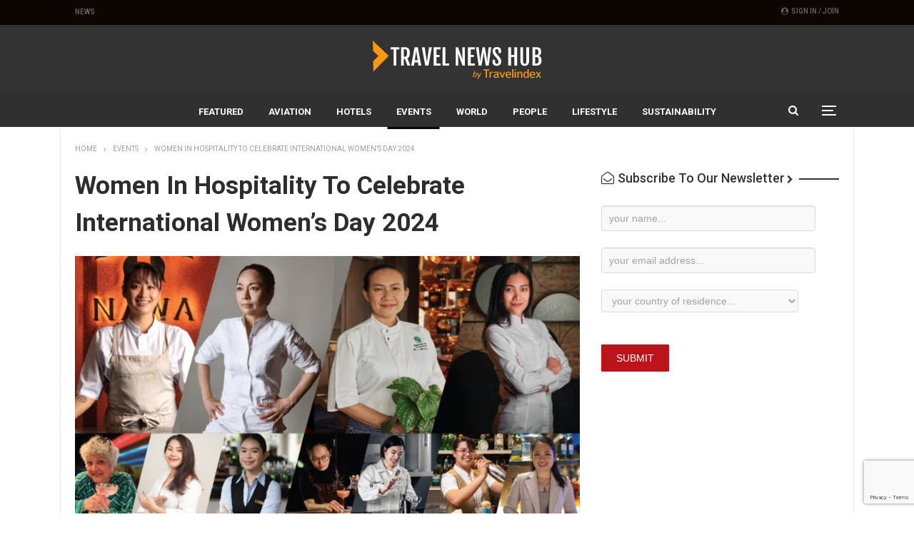

--- FILE ---
content_type: text/html; charset=UTF-8
request_url: https://www.travelnewshub.com/events/women-in-hospitality-to-celebrate-international-womens-day-2024/
body_size: 26862
content:
	<!DOCTYPE html>
		<!--[if IE 8]>
	<html class="ie ie8" lang="en-US"> <![endif]-->
	<!--[if IE 9]>
	<html class="ie ie9" lang="en-US"> <![endif]-->
	<!--[if gt IE 9]><!-->
<html lang="en-US"> <!--<![endif]-->
	<head>
				<meta charset="UTF-8">
		<meta http-equiv="X-UA-Compatible" content="IE=edge">
		<meta name="viewport" content="width=device-width, initial-scale=1.0">
		<link rel="pingback" href="https://www.travelnewshub.com/xmlrpc.php"/>

		<title>Women in Hospitality to Celebrate International Women’s Day 2024 | Travel News Hub | All Travel News</title>

<!-- The SEO Framework by Sybre Waaijer -->
<link rel="canonical" href="https://www.travelnewshub.com/events/women-in-hospitality-to-celebrate-international-womens-day-2024/" />
<meta name="description" content="Bangkok, Thailand, February 22, 2024 / TRAVELINDEX / Banyan Tree Bangkok is pleased to present Women in Hospitality 2024 (WIH), an exciting global food and…" />
<meta property="og:type" content="article" />
<meta property="og:locale" content="en_US" />
<meta property="og:site_name" content="Travel News Hub | All Travel News" />
<meta property="og:title" content="Women in Hospitality to Celebrate International Women’s Day 2024 | Travel News Hub | All Travel News" />
<meta property="og:description" content="Bangkok, Thailand, February 22, 2024 / TRAVELINDEX / Banyan Tree Bangkok is pleased to present Women in Hospitality 2024 (WIH), an exciting global food and beverage forum set to captivate guests in…" />
<meta property="og:url" content="https://www.travelnewshub.com/events/women-in-hospitality-to-celebrate-international-womens-day-2024/" />
<meta property="og:image" content="https://www.travelnewshub.com/wp-content/uploads/2024/02/women-in-hospitality-to-celebrate-international-womens-day-2024-2.jpg" />
<meta property="og:image:width" content="791" />
<meta property="og:image:height" content="423" />
<meta property="og:image:alt" content="women-in-hospitality-to-celebrate-international-womens-day-2024.jpg" />
<meta property="og:image" content="https://www.travelnewshub.com/wp-content/uploads/2024/02/women-in-hospitality-to-celebrate-international-womens-day-2024.jpg" />
<meta property="article:published_time" content="2024-02-22T01:25:28+00:00" />
<meta property="article:modified_time" content="2024-02-22T01:39:29+00:00" />
<meta name="twitter:card" content="summary_large_image" />
<meta name="twitter:title" content="Women in Hospitality to Celebrate International Women’s Day 2024 | Travel News Hub | All Travel News" />
<meta name="twitter:description" content="Bangkok, Thailand, February 22, 2024 / TRAVELINDEX / Banyan Tree Bangkok is pleased to present Women in Hospitality 2024 (WIH), an exciting global food and beverage forum set to captivate guests in…" />
<meta name="twitter:image" content="https://www.travelnewshub.com/wp-content/uploads/2024/02/women-in-hospitality-to-celebrate-international-womens-day-2024-2.jpg" />
<meta name="twitter:image:alt" content="women-in-hospitality-to-celebrate-international-womens-day-2024.jpg" />
<meta name="google-site-verification" content="X14cEoPqJ--4xDla_x33_DEH-06X55bQMSIev1fubkI" />
<meta name="msvalidate.01" content="358DF8E4B3FC2E5B931234C55E0DBE43" />
<meta name="yandex-verification" content="65add6a966ea5697" />
<script type="application/ld+json">{"@context":"https://schema.org","@graph":[{"@type":"WebSite","@id":"https://www.travelnewshub.com/#/schema/WebSite","url":"https://www.travelnewshub.com/","name":"Travel News Hub | All Travel News","alternateName":"Travelindex Media Group","description":"Global Travel and Lifestyle News Network","inLanguage":"en-US","potentialAction":{"@type":"SearchAction","target":{"@type":"EntryPoint","urlTemplate":"https://www.travelnewshub.com/search/{search_term_string}/"},"query-input":"required name=search_term_string"},"publisher":{"@type":"Organization","@id":"https://www.travelnewshub.com/#/schema/Organization","name":"Travelindex Media Group","url":"https://www.travelnewshub.com/","logo":{"@type":"ImageObject","url":"https://www.travelnewshub.com/wp-content/uploads/2020/07/travel-news-hub-by-travelindex-logo.png","contentUrl":"https://www.travelnewshub.com/wp-content/uploads/2020/07/travel-news-hub-by-travelindex-logo.png","width":112,"height":112}}},{"@type":"WebPage","@id":"https://www.travelnewshub.com/events/women-in-hospitality-to-celebrate-international-womens-day-2024/","url":"https://www.travelnewshub.com/events/women-in-hospitality-to-celebrate-international-womens-day-2024/","name":"Women in Hospitality to Celebrate International Women’s Day 2024 | Travel News Hub | All Travel News","description":"Bangkok, Thailand, February 22, 2024 / TRAVELINDEX / Banyan Tree Bangkok is pleased to present Women in Hospitality 2024 (WIH), an exciting global food and…","inLanguage":"en-US","isPartOf":{"@id":"https://www.travelnewshub.com/#/schema/WebSite"},"breadcrumb":{"@type":"BreadcrumbList","@id":"https://www.travelnewshub.com/#/schema/BreadcrumbList","itemListElement":[{"@type":"ListItem","position":1,"item":"https://www.travelnewshub.com/","name":"Travel News Hub | All Travel News"},{"@type":"ListItem","position":2,"item":"https://www.travelnewshub.com/category/events/","name":"Category: Events"},{"@type":"ListItem","position":3,"name":"Women in Hospitality to Celebrate International Women’s Day 2024"}]},"potentialAction":{"@type":"ReadAction","target":"https://www.travelnewshub.com/events/women-in-hospitality-to-celebrate-international-womens-day-2024/"},"datePublished":"2024-02-22T01:25:28+00:00","dateModified":"2024-02-22T01:39:29+00:00","author":{"@type":"Person","@id":"https://www.travelnewshub.com/#/schema/Person/15baff9bdf86bc60aef66703c3f926db","name":"hub1"}}]}</script>
<!-- / The SEO Framework by Sybre Waaijer | 10.65ms meta | 5.65ms boot -->

<link rel='dns-prefetch' href='//fonts.googleapis.com' />
<link rel="alternate" type="application/rss+xml" title="Travel News Hub | All Travel News &raquo; Feed" href="https://www.travelnewshub.com/feed/" />
<link rel="alternate" type="application/rss+xml" title="Travel News Hub | All Travel News &raquo; Comments Feed" href="https://www.travelnewshub.com/comments/feed/" />
<link rel="alternate" title="oEmbed (JSON)" type="application/json+oembed" href="https://www.travelnewshub.com/wp-json/oembed/1.0/embed?url=https%3A%2F%2Fwww.travelnewshub.com%2Fevents%2Fwomen-in-hospitality-to-celebrate-international-womens-day-2024%2F" />
<link rel="alternate" title="oEmbed (XML)" type="text/xml+oembed" href="https://www.travelnewshub.com/wp-json/oembed/1.0/embed?url=https%3A%2F%2Fwww.travelnewshub.com%2Fevents%2Fwomen-in-hospitality-to-celebrate-international-womens-day-2024%2F&#038;format=xml" />
<style id='wp-img-auto-sizes-contain-inline-css' type='text/css'>
img:is([sizes=auto i],[sizes^="auto," i]){contain-intrinsic-size:3000px 1500px}
/*# sourceURL=wp-img-auto-sizes-contain-inline-css */
</style>

<link rel='stylesheet' id='pie_notice_cs-css' href='https://www.travelnewshub.com/wp-content/plugins/pie-register-premium/assets/css/pie_notice.css?ver=3.8.3.8' type='text/css' media='all' />
<link rel='stylesheet' id='formidable-css' href='https://www.travelnewshub.com/wp-content/plugins/formidable/css/formidableforms.css?ver=115326' type='text/css' media='all' />
<style id='wp-emoji-styles-inline-css' type='text/css'>

	img.wp-smiley, img.emoji {
		display: inline !important;
		border: none !important;
		box-shadow: none !important;
		height: 1em !important;
		width: 1em !important;
		margin: 0 0.07em !important;
		vertical-align: -0.1em !important;
		background: none !important;
		padding: 0 !important;
	}
/*# sourceURL=wp-emoji-styles-inline-css */
</style>
<style id='wp-block-library-inline-css' type='text/css'>
:root{--wp-block-synced-color:#7a00df;--wp-block-synced-color--rgb:122,0,223;--wp-bound-block-color:var(--wp-block-synced-color);--wp-editor-canvas-background:#ddd;--wp-admin-theme-color:#007cba;--wp-admin-theme-color--rgb:0,124,186;--wp-admin-theme-color-darker-10:#006ba1;--wp-admin-theme-color-darker-10--rgb:0,107,160.5;--wp-admin-theme-color-darker-20:#005a87;--wp-admin-theme-color-darker-20--rgb:0,90,135;--wp-admin-border-width-focus:2px}@media (min-resolution:192dpi){:root{--wp-admin-border-width-focus:1.5px}}.wp-element-button{cursor:pointer}:root .has-very-light-gray-background-color{background-color:#eee}:root .has-very-dark-gray-background-color{background-color:#313131}:root .has-very-light-gray-color{color:#eee}:root .has-very-dark-gray-color{color:#313131}:root .has-vivid-green-cyan-to-vivid-cyan-blue-gradient-background{background:linear-gradient(135deg,#00d084,#0693e3)}:root .has-purple-crush-gradient-background{background:linear-gradient(135deg,#34e2e4,#4721fb 50%,#ab1dfe)}:root .has-hazy-dawn-gradient-background{background:linear-gradient(135deg,#faaca8,#dad0ec)}:root .has-subdued-olive-gradient-background{background:linear-gradient(135deg,#fafae1,#67a671)}:root .has-atomic-cream-gradient-background{background:linear-gradient(135deg,#fdd79a,#004a59)}:root .has-nightshade-gradient-background{background:linear-gradient(135deg,#330968,#31cdcf)}:root .has-midnight-gradient-background{background:linear-gradient(135deg,#020381,#2874fc)}:root{--wp--preset--font-size--normal:16px;--wp--preset--font-size--huge:42px}.has-regular-font-size{font-size:1em}.has-larger-font-size{font-size:2.625em}.has-normal-font-size{font-size:var(--wp--preset--font-size--normal)}.has-huge-font-size{font-size:var(--wp--preset--font-size--huge)}.has-text-align-center{text-align:center}.has-text-align-left{text-align:left}.has-text-align-right{text-align:right}.has-fit-text{white-space:nowrap!important}#end-resizable-editor-section{display:none}.aligncenter{clear:both}.items-justified-left{justify-content:flex-start}.items-justified-center{justify-content:center}.items-justified-right{justify-content:flex-end}.items-justified-space-between{justify-content:space-between}.screen-reader-text{border:0;clip-path:inset(50%);height:1px;margin:-1px;overflow:hidden;padding:0;position:absolute;width:1px;word-wrap:normal!important}.screen-reader-text:focus{background-color:#ddd;clip-path:none;color:#444;display:block;font-size:1em;height:auto;left:5px;line-height:normal;padding:15px 23px 14px;text-decoration:none;top:5px;width:auto;z-index:100000}html :where(.has-border-color){border-style:solid}html :where([style*=border-top-color]){border-top-style:solid}html :where([style*=border-right-color]){border-right-style:solid}html :where([style*=border-bottom-color]){border-bottom-style:solid}html :where([style*=border-left-color]){border-left-style:solid}html :where([style*=border-width]){border-style:solid}html :where([style*=border-top-width]){border-top-style:solid}html :where([style*=border-right-width]){border-right-style:solid}html :where([style*=border-bottom-width]){border-bottom-style:solid}html :where([style*=border-left-width]){border-left-style:solid}html :where(img[class*=wp-image-]){height:auto;max-width:100%}:where(figure){margin:0 0 1em}html :where(.is-position-sticky){--wp-admin--admin-bar--position-offset:var(--wp-admin--admin-bar--height,0px)}@media screen and (max-width:600px){html :where(.is-position-sticky){--wp-admin--admin-bar--position-offset:0px}}

/*# sourceURL=wp-block-library-inline-css */
</style><style id='global-styles-inline-css' type='text/css'>
:root{--wp--preset--aspect-ratio--square: 1;--wp--preset--aspect-ratio--4-3: 4/3;--wp--preset--aspect-ratio--3-4: 3/4;--wp--preset--aspect-ratio--3-2: 3/2;--wp--preset--aspect-ratio--2-3: 2/3;--wp--preset--aspect-ratio--16-9: 16/9;--wp--preset--aspect-ratio--9-16: 9/16;--wp--preset--color--black: #000000;--wp--preset--color--cyan-bluish-gray: #abb8c3;--wp--preset--color--white: #ffffff;--wp--preset--color--pale-pink: #f78da7;--wp--preset--color--vivid-red: #cf2e2e;--wp--preset--color--luminous-vivid-orange: #ff6900;--wp--preset--color--luminous-vivid-amber: #fcb900;--wp--preset--color--light-green-cyan: #7bdcb5;--wp--preset--color--vivid-green-cyan: #00d084;--wp--preset--color--pale-cyan-blue: #8ed1fc;--wp--preset--color--vivid-cyan-blue: #0693e3;--wp--preset--color--vivid-purple: #9b51e0;--wp--preset--gradient--vivid-cyan-blue-to-vivid-purple: linear-gradient(135deg,rgb(6,147,227) 0%,rgb(155,81,224) 100%);--wp--preset--gradient--light-green-cyan-to-vivid-green-cyan: linear-gradient(135deg,rgb(122,220,180) 0%,rgb(0,208,130) 100%);--wp--preset--gradient--luminous-vivid-amber-to-luminous-vivid-orange: linear-gradient(135deg,rgb(252,185,0) 0%,rgb(255,105,0) 100%);--wp--preset--gradient--luminous-vivid-orange-to-vivid-red: linear-gradient(135deg,rgb(255,105,0) 0%,rgb(207,46,46) 100%);--wp--preset--gradient--very-light-gray-to-cyan-bluish-gray: linear-gradient(135deg,rgb(238,238,238) 0%,rgb(169,184,195) 100%);--wp--preset--gradient--cool-to-warm-spectrum: linear-gradient(135deg,rgb(74,234,220) 0%,rgb(151,120,209) 20%,rgb(207,42,186) 40%,rgb(238,44,130) 60%,rgb(251,105,98) 80%,rgb(254,248,76) 100%);--wp--preset--gradient--blush-light-purple: linear-gradient(135deg,rgb(255,206,236) 0%,rgb(152,150,240) 100%);--wp--preset--gradient--blush-bordeaux: linear-gradient(135deg,rgb(254,205,165) 0%,rgb(254,45,45) 50%,rgb(107,0,62) 100%);--wp--preset--gradient--luminous-dusk: linear-gradient(135deg,rgb(255,203,112) 0%,rgb(199,81,192) 50%,rgb(65,88,208) 100%);--wp--preset--gradient--pale-ocean: linear-gradient(135deg,rgb(255,245,203) 0%,rgb(182,227,212) 50%,rgb(51,167,181) 100%);--wp--preset--gradient--electric-grass: linear-gradient(135deg,rgb(202,248,128) 0%,rgb(113,206,126) 100%);--wp--preset--gradient--midnight: linear-gradient(135deg,rgb(2,3,129) 0%,rgb(40,116,252) 100%);--wp--preset--font-size--small: 13px;--wp--preset--font-size--medium: 20px;--wp--preset--font-size--large: 36px;--wp--preset--font-size--x-large: 42px;--wp--preset--spacing--20: 0.44rem;--wp--preset--spacing--30: 0.67rem;--wp--preset--spacing--40: 1rem;--wp--preset--spacing--50: 1.5rem;--wp--preset--spacing--60: 2.25rem;--wp--preset--spacing--70: 3.38rem;--wp--preset--spacing--80: 5.06rem;--wp--preset--shadow--natural: 6px 6px 9px rgba(0, 0, 0, 0.2);--wp--preset--shadow--deep: 12px 12px 50px rgba(0, 0, 0, 0.4);--wp--preset--shadow--sharp: 6px 6px 0px rgba(0, 0, 0, 0.2);--wp--preset--shadow--outlined: 6px 6px 0px -3px rgb(255, 255, 255), 6px 6px rgb(0, 0, 0);--wp--preset--shadow--crisp: 6px 6px 0px rgb(0, 0, 0);}:where(.is-layout-flex){gap: 0.5em;}:where(.is-layout-grid){gap: 0.5em;}body .is-layout-flex{display: flex;}.is-layout-flex{flex-wrap: wrap;align-items: center;}.is-layout-flex > :is(*, div){margin: 0;}body .is-layout-grid{display: grid;}.is-layout-grid > :is(*, div){margin: 0;}:where(.wp-block-columns.is-layout-flex){gap: 2em;}:where(.wp-block-columns.is-layout-grid){gap: 2em;}:where(.wp-block-post-template.is-layout-flex){gap: 1.25em;}:where(.wp-block-post-template.is-layout-grid){gap: 1.25em;}.has-black-color{color: var(--wp--preset--color--black) !important;}.has-cyan-bluish-gray-color{color: var(--wp--preset--color--cyan-bluish-gray) !important;}.has-white-color{color: var(--wp--preset--color--white) !important;}.has-pale-pink-color{color: var(--wp--preset--color--pale-pink) !important;}.has-vivid-red-color{color: var(--wp--preset--color--vivid-red) !important;}.has-luminous-vivid-orange-color{color: var(--wp--preset--color--luminous-vivid-orange) !important;}.has-luminous-vivid-amber-color{color: var(--wp--preset--color--luminous-vivid-amber) !important;}.has-light-green-cyan-color{color: var(--wp--preset--color--light-green-cyan) !important;}.has-vivid-green-cyan-color{color: var(--wp--preset--color--vivid-green-cyan) !important;}.has-pale-cyan-blue-color{color: var(--wp--preset--color--pale-cyan-blue) !important;}.has-vivid-cyan-blue-color{color: var(--wp--preset--color--vivid-cyan-blue) !important;}.has-vivid-purple-color{color: var(--wp--preset--color--vivid-purple) !important;}.has-black-background-color{background-color: var(--wp--preset--color--black) !important;}.has-cyan-bluish-gray-background-color{background-color: var(--wp--preset--color--cyan-bluish-gray) !important;}.has-white-background-color{background-color: var(--wp--preset--color--white) !important;}.has-pale-pink-background-color{background-color: var(--wp--preset--color--pale-pink) !important;}.has-vivid-red-background-color{background-color: var(--wp--preset--color--vivid-red) !important;}.has-luminous-vivid-orange-background-color{background-color: var(--wp--preset--color--luminous-vivid-orange) !important;}.has-luminous-vivid-amber-background-color{background-color: var(--wp--preset--color--luminous-vivid-amber) !important;}.has-light-green-cyan-background-color{background-color: var(--wp--preset--color--light-green-cyan) !important;}.has-vivid-green-cyan-background-color{background-color: var(--wp--preset--color--vivid-green-cyan) !important;}.has-pale-cyan-blue-background-color{background-color: var(--wp--preset--color--pale-cyan-blue) !important;}.has-vivid-cyan-blue-background-color{background-color: var(--wp--preset--color--vivid-cyan-blue) !important;}.has-vivid-purple-background-color{background-color: var(--wp--preset--color--vivid-purple) !important;}.has-black-border-color{border-color: var(--wp--preset--color--black) !important;}.has-cyan-bluish-gray-border-color{border-color: var(--wp--preset--color--cyan-bluish-gray) !important;}.has-white-border-color{border-color: var(--wp--preset--color--white) !important;}.has-pale-pink-border-color{border-color: var(--wp--preset--color--pale-pink) !important;}.has-vivid-red-border-color{border-color: var(--wp--preset--color--vivid-red) !important;}.has-luminous-vivid-orange-border-color{border-color: var(--wp--preset--color--luminous-vivid-orange) !important;}.has-luminous-vivid-amber-border-color{border-color: var(--wp--preset--color--luminous-vivid-amber) !important;}.has-light-green-cyan-border-color{border-color: var(--wp--preset--color--light-green-cyan) !important;}.has-vivid-green-cyan-border-color{border-color: var(--wp--preset--color--vivid-green-cyan) !important;}.has-pale-cyan-blue-border-color{border-color: var(--wp--preset--color--pale-cyan-blue) !important;}.has-vivid-cyan-blue-border-color{border-color: var(--wp--preset--color--vivid-cyan-blue) !important;}.has-vivid-purple-border-color{border-color: var(--wp--preset--color--vivid-purple) !important;}.has-vivid-cyan-blue-to-vivid-purple-gradient-background{background: var(--wp--preset--gradient--vivid-cyan-blue-to-vivid-purple) !important;}.has-light-green-cyan-to-vivid-green-cyan-gradient-background{background: var(--wp--preset--gradient--light-green-cyan-to-vivid-green-cyan) !important;}.has-luminous-vivid-amber-to-luminous-vivid-orange-gradient-background{background: var(--wp--preset--gradient--luminous-vivid-amber-to-luminous-vivid-orange) !important;}.has-luminous-vivid-orange-to-vivid-red-gradient-background{background: var(--wp--preset--gradient--luminous-vivid-orange-to-vivid-red) !important;}.has-very-light-gray-to-cyan-bluish-gray-gradient-background{background: var(--wp--preset--gradient--very-light-gray-to-cyan-bluish-gray) !important;}.has-cool-to-warm-spectrum-gradient-background{background: var(--wp--preset--gradient--cool-to-warm-spectrum) !important;}.has-blush-light-purple-gradient-background{background: var(--wp--preset--gradient--blush-light-purple) !important;}.has-blush-bordeaux-gradient-background{background: var(--wp--preset--gradient--blush-bordeaux) !important;}.has-luminous-dusk-gradient-background{background: var(--wp--preset--gradient--luminous-dusk) !important;}.has-pale-ocean-gradient-background{background: var(--wp--preset--gradient--pale-ocean) !important;}.has-electric-grass-gradient-background{background: var(--wp--preset--gradient--electric-grass) !important;}.has-midnight-gradient-background{background: var(--wp--preset--gradient--midnight) !important;}.has-small-font-size{font-size: var(--wp--preset--font-size--small) !important;}.has-medium-font-size{font-size: var(--wp--preset--font-size--medium) !important;}.has-large-font-size{font-size: var(--wp--preset--font-size--large) !important;}.has-x-large-font-size{font-size: var(--wp--preset--font-size--x-large) !important;}
/*# sourceURL=global-styles-inline-css */
</style>

<style id='classic-theme-styles-inline-css' type='text/css'>
/*! This file is auto-generated */
.wp-block-button__link{color:#fff;background-color:#32373c;border-radius:9999px;box-shadow:none;text-decoration:none;padding:calc(.667em + 2px) calc(1.333em + 2px);font-size:1.125em}.wp-block-file__button{background:#32373c;color:#fff;text-decoration:none}
/*# sourceURL=/wp-includes/css/classic-themes.min.css */
</style>
<style id='cfx-inline-css' type='text/css'>
#cfx{box-sizing:border-box;max-width:700px;padding:5px}#cfx fieldset{width:100%;overflow:hidden;margin:0;padding:5px 0;border:0}#cfx label{display:block;margin:0;padding:0 0 5px 0;border:0}#cfx .cfx-input label,#cfx .cfx-textarea label {box-sizing:border-box;float:left;width:25%}#cfx .cfx-input input {box-sizing:border-box;float:left;width:75%;margin:0;border-radius:2px}#cfx .cfx-textarea textarea{box-sizing:border-box;float:left;width:75%;margin:0;height:150px;min-height:100px;border-radius:2px;resize:vertical}#cfx .cfx-checkbox{margin:5px 0;padding:2px 5px;border-radius:2px}#cfx .cfx-checkbox label,#cfx .cfx-checkbox input{display:inline-block;vertical-align:middle}#cfx .cfx-checkbox input{margin:0 5px 0 0;position:relative;top:-1px}#cfx .cfx-checkbox label{padding:0;font-weight:normal}#cfx .cfx-agree a{display:inline;vertical-align:initial}#cfx .cfx-button{box-sizing:border-box;display:inline-block;position:relative;margin:20px 0 10px 0;padding:15px 20px;color:#fff;font-weight:bold;text-align:center;text-decoration:none;border-radius:2px;cursor:pointer;border:0;background:#4285f4;background:-webkit-linear-gradient(top,#4387fd,#4683ea);background:linear-gradient(top,#4387fd,#4683ea);box-shadow:0 1px 3px rgba(0,0,0,0.12),0 1px 2px rgba(0,0,0,0.24);transition:all 0.3s cubic-bezier(0.25,0.8,0.25,1)}#cfx .cfx-button:hover{box-shadow:0 14px 28px rgba(0,0,0,0.25),0 10px 10px rgba(0,0,0,0.22)}#cfx .cfx-button:active{background:#3c78dc;background:-webkit-linear-gradient(top,#3c7ae4,#3f76d3);background:linear-gradient(top,#3c7ae4,#3f76d3);box-shadow:inset 0 0 3px rgba(0,0,0,0.5)}#cfx .cfx-extra pre{white-space:-moz-pre-wrap;white-space:-pre-wrap;white-space:-o-pre-wrap;white-space:pre-wrap;word-wrap:break-word}#cfx .cfx-before-form,#cfx .cfx-before-results,#cfx .cfx-after-form,#cfx .cfx-after-results{padding:20px 0}#cfx .cfx-error{padding:5px 0}#cfx .cfx-errors,#cfx .cfx-success{margin:0 0 20px 0;padding:0 0 0 10px;border-left:10px solid #ff6f60}#cfx .cfx-success{border-color:#4ebaaa}#cfx .cfx-required input:not([type='checkbox']),#cfx .cfx-required textarea,#cfx .cfx-required .g-recaptcha,#cfx .cfx-required.cfx-checkbox{border:3px solid #ff6f60;border-left-width:10px}#cfx-noscript{color:red;font-weight:bold}#cfx .cfx-reset{display:none}#cfx .cfx-disabled{background-color:#98a0ac;box-shadow:none;cursor:wait}#cfx .cfx-powered-by{margin:20px 0 0 0;padding:2px 0 0 20px;font-style:italic;font-size:14px;line-height:20px;opacity:0.7;background-position:left center;background-size:14px 14px;background-repeat:no-repeat}@media only screen and (max-width:600px){#cfx .cfx-input label,#cfx .cfx-textarea label,#cfx .cfx-input input,#cfx .cfx-textarea textarea{float:none;width:100%}}
/*# sourceURL=cfx-inline-css */
</style>
<link rel='stylesheet' id='usp_style-css' href='https://www.travelnewshub.com/wp-content/plugins/user-submitted-posts/resources/usp.css?ver=20260113' type='text/css' media='all' />
<link rel='stylesheet' id='bf-slick-css' href='https://www.travelnewshub.com/wp-content/themes/publisher/includes/libs/better-framework/assets/css/slick.min.css?ver=3.10.22' type='text/css' media='all' />
<link rel='stylesheet' id='pretty-photo-css' href='https://www.travelnewshub.com/wp-content/themes/publisher/includes/libs/better-framework/assets/css/pretty-photo.min.css?ver=3.10.22' type='text/css' media='all' />
<link rel='stylesheet' id='bs-icons-css' href='https://www.travelnewshub.com/wp-content/themes/publisher/includes/libs/better-framework/assets/css/bs-icons.css?ver=3.10.22' type='text/css' media='all' />
<link rel='stylesheet' id='theme-libs-css' href='https://www.travelnewshub.com/wp-content/themes/publisher/css/theme-libs.min.css?ver=7.7.0' type='text/css' media='all' />
<link rel='stylesheet' id='fontawesome-css' href='https://www.travelnewshub.com/wp-content/themes/publisher/includes/libs/better-framework/assets/css/font-awesome.min.css?ver=3.10.22' type='text/css' media='all' />
<link rel='stylesheet' id='publisher-css' href='https://www.travelnewshub.com/wp-content/themes/publisher/style-7.7.0.min.css?ver=7.7.0' type='text/css' media='all' />
<link rel='stylesheet' id='publisher-child-css' href='https://www.travelnewshub.com/wp-content/themes/publisher-child/style.css?ver=1.0.0' type='text/css' media='all' />
<link rel='stylesheet' id='better-framework-main-fonts-css' href='https://fonts.googleapis.com/css?family=Roboto:400,700,500,400italic%7CLato:400' type='text/css' media='all' />
<link rel='stylesheet' id='publisher-theme-life-mag-css' href='https://www.travelnewshub.com/wp-content/themes/publisher/includes/styles/life-mag/style.min.css?ver=7.7.0' type='text/css' media='all' />
<script type="text/javascript" src="https://www.travelnewshub.com/wp-content/plugins/contact-form-x/js/cookies.js?ver=2.9.2" id="cfx-cookies-js"></script>
<script type="text/javascript" src="https://www.travelnewshub.com/wp-includes/js/jquery/jquery.min.js?ver=3.7.1" id="jquery-core-js"></script>
<script type="text/javascript" src="https://www.travelnewshub.com/wp-includes/js/jquery/jquery-migrate.min.js?ver=3.4.1" id="jquery-migrate-js"></script>
<script type="text/javascript" id="cfx-frontend-js-extra">
/* <![CDATA[ */
var contactFormX = {"cfxurl":"https://www.travelnewshub.com/wp-content/plugins/contact-form-x/","ajaxurl":"https://www.travelnewshub.com/wp-admin/admin-ajax.php","nonce":"1ad2ce21c5","sending":"Sending...","email":"show","carbon":"hide","challenge":"9","casing":"0","submit":"Send Message","rpublic":"","renable":"0","rversion":"2","turnstile":"0","xhr":null};
//# sourceURL=cfx-frontend-js-extra
/* ]]> */
</script>
<script type="text/javascript" src="https://www.travelnewshub.com/wp-content/plugins/contact-form-x/js/frontend.js?ver=2.9.2" id="cfx-frontend-js"></script>
<script type="text/javascript" src="https://www.travelnewshub.com/wp-content/plugins/user-submitted-posts/resources/jquery.cookie.js?ver=20260113" id="usp_cookie-js"></script>
<script type="text/javascript" src="https://www.travelnewshub.com/wp-content/plugins/user-submitted-posts/resources/jquery.parsley.min.js?ver=20260113" id="usp_parsley-js"></script>
<script type="text/javascript" id="usp_core-js-before">
/* <![CDATA[ */
var usp_custom_field = "usp_custom_field"; var usp_custom_field_2 = ""; var usp_custom_checkbox = "usp_custom_checkbox"; var usp_case_sensitivity = "false"; var usp_min_images = 1; var usp_max_images = 1; var usp_parsley_error = "Incorrect response."; var usp_multiple_cats = 0; var usp_existing_tags = 0; var usp_recaptcha_disp = "hide"; var usp_recaptcha_vers = "2"; var usp_recaptcha_key = "6Lc_DrIZAAAAANNsMPRLXodA_N7IzVXyYbS2FpXD"; var challenge_nonce = "22b95ed8ef"; var ajax_url = "https:\/\/www.travelnewshub.com\/wp-admin\/admin-ajax.php"; 
//# sourceURL=usp_core-js-before
/* ]]> */
</script>
<script type="text/javascript" src="https://www.travelnewshub.com/wp-content/plugins/user-submitted-posts/resources/jquery.usp.core.js?ver=20260113" id="usp_core-js"></script>
<script></script><link rel="https://api.w.org/" href="https://www.travelnewshub.com/wp-json/" /><link rel="alternate" title="JSON" type="application/json" href="https://www.travelnewshub.com/wp-json/wp/v2/posts/52252" /><link rel="EditURI" type="application/rsd+xml" title="RSD" href="https://www.travelnewshub.com/xmlrpc.php?rsd" />
<!-- Stay22 Start -->
<script>
  (function (s, t, a, y, twenty, two) {
    s.Stay22 = s.Stay22 || {};
    s.Stay22.params = { lmaID: '688a8c4ae42302cb1509b6cf' };
    twenty = t.createElement(a);
    two = t.getElementsByTagName(a)[0];
    twenty.async = 1;
    twenty.src = y;
    two.parentNode.insertBefore(twenty, two);
  })(window, document, 'script', 'https://scripts.stay22.com/letmeallez.js');
</script>
<!-- Stay22 End -->

<!-- Google tag (gtag.js) -->
<script async src="https://www.googletagmanager.com/gtag/js?id=G-77T409M86T"></script>
<script>
  window.dataLayer = window.dataLayer || [];
  function gtag(){dataLayer.push(arguments);}
  gtag('js', new Date());

  gtag('config', 'G-77T409M86T');
</script>

<!-- Matomo -->
<script>
  var _paq = window._paq = window._paq || [];
  /* tracker methods like "setCustomDimension" should be called before "trackPageView" */
  _paq.push(['trackPageView']);
  _paq.push(['enableLinkTracking']);
  (function() {
    var u="//www.go-places.com/analytics/";
    _paq.push(['setTrackerUrl', u+'matomo.php']);
    _paq.push(['setSiteId', '1']);
    var d=document, g=d.createElement('script'), s=d.getElementsByTagName('script')[0];
    g.async=true; g.src=u+'matomo.js'; s.parentNode.insertBefore(g,s);
  })();
</script>
<!-- End Matomo Code -->			<link rel="shortcut icon" href="https://www.travelnewshub.com/wp-content/uploads/2020/06/TNH-Favicon.ico">			<link rel="apple-touch-icon" sizes="144x144" href="https://www.travelnewshub.com/wp-content/uploads/2020/06/TNH-Favicon.ico"><meta name="generator" content="Powered by WPBakery Page Builder - drag and drop page builder for WordPress."/>
<script type="application/ld+json">{
    "@context": "http:\/\/schema.org\/",
    "@type": "Organization",
    "@id": "#organization",
    "logo": {
        "@type": "ImageObject",
        "url": "https:\/\/www.travelnewshub.com\/wp-content\/uploads\/2020\/08\/travel-news-hub-by-travelindex-toplogo.png"
    },
    "url": "https:\/\/www.travelnewshub.com\/",
    "name": "Travel News Hub | All Travel News",
    "description": "Global Travel and Lifestyle News Network"
}</script>
<script type="application/ld+json">{
    "@context": "http:\/\/schema.org\/",
    "@type": "WebSite",
    "name": "Travel News Hub | All Travel News",
    "alternateName": "Global Travel and Lifestyle News Network",
    "url": "https:\/\/www.travelnewshub.com\/"
}</script>
<script type="application/ld+json">{
    "@context": "http:\/\/schema.org\/",
    "@type": "BlogPosting",
    "headline": "Women in Hospitality to Celebrate International Women\u2019s Day 2024",
    "description": " <div style=\"margin-bottom:20px;\"><img width=\"791\" height=\"423\" src=\"https:\/\/www.travelnewshub.com\/wp-content\/uploads\/2024\/02\/women-in-hospitality-to-celebrate-international-womens-day-2024.jpg\" class=\"attachment-post-thumbnail size-post-thumbnail wp-post-image\" alt=\"\" decoding=\"async\" fetchpriority=\"high\" srcset=\"https:\/\/www.travelnewshub.com\/wp-content\/uploads\/2024\/02\/women-in-hospitality-to-celebrate-international-womens-day-2024.jpg 791w, https:\/\/www.travelnewshub.com\/wp-content\/uploads\/2024\/02\/women-in-hospitality-to-celebrate-international-womens-day-2024-1.jpg 768w\" sizes=\"(max-width: 791px) 100vw, 791px\" \/><\/div>Bangkok, Thailand, February 22, 2024 \/ TRAVELINDEX \/ Banyan Tree Bangkok is pleased to present Women in Hospitality 2024 (WIH), an exciting global food and beverage forum set to captivate guests in Bangkok from Thursday, February 29th, to Friday, March 8th, 2024. The event promises an unparalleled experience with a charitable spirit to support women [&#8230;] ",
    "datePublished": "2024-02-22",
    "dateModified": "2024-02-22",
    "author": {
        "@type": "Person",
        "@id": "#person-hub1",
        "name": "hub1"
    },
    "image": {
        "@type": "ImageObject",
        "url": "https:\/\/www.travelnewshub.com\/wp-content\/uploads\/2024\/02\/women-in-hospitality-to-celebrate-international-womens-day-2024-2.jpg",
        "width": 791,
        "height": 423
    },
    "interactionStatistic": [
        {
            "@type": "InteractionCounter",
            "interactionType": "http:\/\/schema.org\/CommentAction",
            "userInteractionCount": "0"
        }
    ],
    "publisher": {
        "@id": "#organization"
    },
    "mainEntityOfPage": "https:\/\/www.travelnewshub.com\/events\/women-in-hospitality-to-celebrate-international-womens-day-2024\/"
}</script>
<meta name="generator" content="Powered by Slider Revolution 6.7.15 - responsive, Mobile-Friendly Slider Plugin for WordPress with comfortable drag and drop interface." />
<link rel='stylesheet' id='7.7.0-1769027272' href='https://www.travelnewshub.com/wp-content/bs-booster-cache/0a81a847c3046442f82ef5bf0461fd19.css' type='text/css' media='all' />
<script>function setREVStartSize(e){
			//window.requestAnimationFrame(function() {
				window.RSIW = window.RSIW===undefined ? window.innerWidth : window.RSIW;
				window.RSIH = window.RSIH===undefined ? window.innerHeight : window.RSIH;
				try {
					var pw = document.getElementById(e.c).parentNode.offsetWidth,
						newh;
					pw = pw===0 || isNaN(pw) || (e.l=="fullwidth" || e.layout=="fullwidth") ? window.RSIW : pw;
					e.tabw = e.tabw===undefined ? 0 : parseInt(e.tabw);
					e.thumbw = e.thumbw===undefined ? 0 : parseInt(e.thumbw);
					e.tabh = e.tabh===undefined ? 0 : parseInt(e.tabh);
					e.thumbh = e.thumbh===undefined ? 0 : parseInt(e.thumbh);
					e.tabhide = e.tabhide===undefined ? 0 : parseInt(e.tabhide);
					e.thumbhide = e.thumbhide===undefined ? 0 : parseInt(e.thumbhide);
					e.mh = e.mh===undefined || e.mh=="" || e.mh==="auto" ? 0 : parseInt(e.mh,0);
					if(e.layout==="fullscreen" || e.l==="fullscreen")
						newh = Math.max(e.mh,window.RSIH);
					else{
						e.gw = Array.isArray(e.gw) ? e.gw : [e.gw];
						for (var i in e.rl) if (e.gw[i]===undefined || e.gw[i]===0) e.gw[i] = e.gw[i-1];
						e.gh = e.el===undefined || e.el==="" || (Array.isArray(e.el) && e.el.length==0)? e.gh : e.el;
						e.gh = Array.isArray(e.gh) ? e.gh : [e.gh];
						for (var i in e.rl) if (e.gh[i]===undefined || e.gh[i]===0) e.gh[i] = e.gh[i-1];
											
						var nl = new Array(e.rl.length),
							ix = 0,
							sl;
						e.tabw = e.tabhide>=pw ? 0 : e.tabw;
						e.thumbw = e.thumbhide>=pw ? 0 : e.thumbw;
						e.tabh = e.tabhide>=pw ? 0 : e.tabh;
						e.thumbh = e.thumbhide>=pw ? 0 : e.thumbh;
						for (var i in e.rl) nl[i] = e.rl[i]<window.RSIW ? 0 : e.rl[i];
						sl = nl[0];
						for (var i in nl) if (sl>nl[i] && nl[i]>0) { sl = nl[i]; ix=i;}
						var m = pw>(e.gw[ix]+e.tabw+e.thumbw) ? 1 : (pw-(e.tabw+e.thumbw)) / (e.gw[ix]);
						newh =  (e.gh[ix] * m) + (e.tabh + e.thumbh);
					}
					var el = document.getElementById(e.c);
					if (el!==null && el) el.style.height = newh+"px";
					el = document.getElementById(e.c+"_wrapper");
					if (el!==null && el) {
						el.style.height = newh+"px";
						el.style.display = "block";
					}
				} catch(e){
					console.log("Failure at Presize of Slider:" + e)
				}
			//});
		  };</script>

<!-- BetterFramework Head Inline CSS -->
<style>
.post-tp-1-header .single-post-title {
    line-height: 52px;
}
.bf-breadcrumb .bf-breadcrumb-item {
    margin-top: 10px;
    font-size: 10px;
    text-transform: uppercase;
}
.post-summary {
    line-height: 19px;
    font-size: 84%;
}
.better-newsticker ul.news-list li a {
    font-family: inherit !important;
    font-size: 13px;
    color: #272727;
}
.about-text {
    font-size: 83%;
    line-height: 19px;
}
.archive-title .pre-title {
    display: none;
}
.archive-title {
    border-bottom: 1px solid #e6e6e6;
    padding-bottom: 1px;
}
.slider-style-5-container.slider-bc-before {
    padding-bottom: 1px;
    margin-bottom: 1px;
}
ul.menu li.menu-item-has-children > a::after {
    content: none;
}
.textwidget .foot2logos {
    width: 50%; float: right;
}
.textwidget .foot2left {
    width: 60%; float: left; padding: 18px 0 0 40px; font-size: 90%;
}
.textwidget .foot2right {
    width: 40%; float: left; padding: 18px 0 0 50px; font-size: 90%;
}
.search-header .found-tags {
    display: none;
}
.search-header {
    margin: 0 0 15px;
    padding-bottom: 1px;
    border-bottom: 1px solid #ffffff;
}
.rs_slide {
    margin-bottom:20px !important;
}
.about-icons-list {
    display: none;
}

</style>
<!-- /BetterFramework Head Inline CSS-->
		<style type="text/css" id="wp-custom-css">
			.bs-theme button, .bs-theme input[type="button"], .bs-theme input[type="button"]:hover, .bs-theme button:hover, .bs-theme button:focus {
    background: #005174;
}
div#mceu_16-body button span, div#mceu_16-body i:before {
    color: #f5f5f5;
}
.mce-panel .mce-btn i.mce-caret {
    border-top: 6px solid white;
}
#wp-uspcontent-media-buttons
{
	display:none;
}
body.page-id-10182 .pieregWrapper p.piereg_message
{
	font-size: 0;
}
body.page-id-10182 .pieregWrapper p.piereg_message::after
{
	content: "Thank you for your registration. Please check your inbox to confirm your email address; don't forget the check your junk folder as well.";
	font-size: 17px;
}		</style>
		<noscript><style> .wpb_animate_when_almost_visible { opacity: 1; }</style></noscript>	<link rel='stylesheet' id='rs-plugin-settings-css' href='//www.travelnewshub.com/wp-content/plugins/revslider/sr6/assets/css/rs6.css?ver=6.7.15' type='text/css' media='all' />
<style id='rs-plugin-settings-inline-css' type='text/css'>
#rs-demo-id {}
/*# sourceURL=rs-plugin-settings-inline-css */
</style>
</head>

<body class="wp-singular post-template-default single single-post postid-52252 single-format-standard wp-theme-publisher wp-child-theme-publisher-child metaslider-plugin bs-theme bs-publisher bs-publisher-life-mag active-light-box ltr close-rh page-layout-2-col-right boxed main-menu-sticky-smart active-ajax-search single-prim-cat-23 single-cat-23 single-cat-18  wpb-js-composer js-comp-ver-7.7.2 vc_responsive bs-ll-a" dir="ltr">
<div class="off-canvas-overlay"></div>
<div class="off-canvas-container left skin-white">
	<div class="off-canvas-inner">
		<span class="canvas-close"><i></i></span>
					<div class="off-canvas-header">
									<div class="logo">

						<a href="https://www.travelnewshub.com/">
							<img src="https://www.travelnewshub.com/wp-content/uploads/2020/06/travel-news-hub-all-travel-news-search.png"
							     alt="Travel News Hub | All Travel News">
						</a>
					</div>
									<div class="site-description">Global Travel and Lifestyle News Network</div>
			</div>
						<div class="off-canvas-search">
				<form role="search" method="get" action="https://www.travelnewshub.com">
					<input type="text" name="s" value=""
					       placeholder="Search...">
					<i class="fa fa-search"></i>
				</form>
			</div>
						<nav class="off-canvas-menu">
				<ul class="menu bsm-pure clearfix">
					<li id="menu-item-48946" class="menu-item menu-item-type-taxonomy menu-item-object-category menu-term-26 better-anim-fade menu-item-48946"><a href="https://www.travelnewshub.com/category/special-offers-deals/">Offers</a></li>
<li id="menu-item-286" class="menu-item menu-item-type-taxonomy menu-item-object-category menu-item-has-children menu-term-28 better-anim-fade menu-item-286"><a href="https://www.travelnewshub.com/category/tours-and-tourism/">Tours &amp; Tourism</a>
<ul class="sub-menu">
	<li id="menu-item-280" class="menu-item menu-item-type-taxonomy menu-item-object-category menu-term-29 better-anim-fade menu-item-280"><a href="https://www.travelnewshub.com/category/tours-and-tourism/attractions/">Attractions</a></li>
	<li id="menu-item-287" class="menu-item menu-item-type-taxonomy menu-item-object-category menu-term-27 better-anim-fade menu-item-287"><a href="https://www.travelnewshub.com/category/tours-and-tourism/transportation/">Transportation</a></li>
</ul>
</li>
<li id="menu-item-45038" class="menu-item menu-item-type-taxonomy menu-item-object-category menu-term-22 better-anim-fade menu-item-45038"><a href="https://www.travelnewshub.com/category/cruises/">Cruises</a></li>
<li id="menu-item-6902" class="menu-item menu-item-type-taxonomy menu-item-object-category menu-term-2985 better-anim-fade menu-item-6902"><a href="https://www.travelnewshub.com/category/travel-videos/">Videos</a></li>
<li id="menu-item-38645" class="menu-item menu-item-type-taxonomy menu-item-object-category menu-term-5959 better-anim-fade menu-item-38645"><a href="https://www.travelnewshub.com/category/travel-insurance/">Travel Insurance</a></li>
<li id="menu-item-281" class="menu-item menu-item-type-taxonomy menu-item-object-category menu-term-32 better-anim-fade menu-item-281"><a href="https://www.travelnewshub.com/category/education/">Education</a></li>
<li id="menu-item-285" class="menu-item menu-item-type-taxonomy menu-item-object-category menu-term-33 better-anim-fade menu-item-285"><a href="https://www.travelnewshub.com/category/technology/">Technology</a></li>
<li id="menu-item-7607" class="menu-item menu-item-type-taxonomy menu-item-object-category menu-term-3125 better-anim-fade menu-item-7607"><a href="https://www.travelnewshub.com/category/space-travel-and-exploration/">Space</a></li>
<li id="menu-item-1185" class="menu-item menu-item-type-taxonomy menu-item-object-category menu-term-1917 better-anim-fade menu-item-1185"><a href="https://www.travelnewshub.com/category/properties-real-estate/">Properties</a></li>
<li id="menu-item-284" class="menu-item menu-item-type-taxonomy menu-item-object-category menu-term-34 better-anim-fade menu-item-284"><a href="https://www.travelnewshub.com/category/suppliers/">Suppliers</a></li>
<li id="menu-item-1186" class="menu-item menu-item-type-taxonomy menu-item-object-category menu-term-1916 better-anim-fade menu-item-1186"><a href="https://www.travelnewshub.com/category/travel-media/">Travel Media</a></li>
				</ul>
			</nav>
						<div class="off_canvas_footer">
				<div class="off_canvas_footer-info entry-content">
									</div>
			</div>
				</div>
</div>
	<header id="header" class="site-header header-style-1 full-width" itemscope="itemscope" itemtype="https://schema.org/WPHeader">
		<section class="topbar topbar-style-1 hidden-xs hidden-xs">
	<div class="content-wrap">
		<div class="container">
			<div class="topbar-inner clearfix">

									<div class="section-links">
													<a class="topbar-sign-in "
							   data-toggle="modal" data-target="#bsLoginModal">
								<i class="fa fa-user-circle"></i> Sign in / Join							</a>

							<div class="modal sign-in-modal fade" id="bsLoginModal" tabindex="-1" role="dialog"
							     style="display: none">
								<div class="modal-dialog" role="document">
									<div class="modal-content">
											<span class="close-modal" data-dismiss="modal" aria-label="Close"><i
														class="fa fa-close"></i></span>
										<div class="modal-body">
											<div id="form_75023_" class="bs-shortcode bs-login-shortcode ">
		<div class="bs-login bs-type-login-register"  style="display:none">

					<div class="bs-login-panel bs-login-sign-panel bs-current-login-panel">
								<form name="loginform"
				      action="https://www.travelnewshub.com/wp-login.php" method="post">

					
					<div class="login-header">
						<span class="login-icon fa fa-user-circle main-color"></span>
						<p>Welcome, Login to your account.</p>
					</div>
					
					<div class="login-field login-username">
						<input type="text" name="log" id="form_75023_user_login" class="input"
						       value="" size="20"
						       placeholder="Username or Email..." required/>
					</div>

					<div class="login-field login-password">
						<input type="password" name="pwd" id="form_75023_user_pass"
						       class="input"
						       value="" size="20" placeholder="Password..."
						       required/>
					</div>

					
					<div class="login-field">
						<a href="https://www.travelnewshub.com/forgot-password/"
						   class="go-reset-panel">Forget password?</a>

													<span class="login-remember">
							<input class="remember-checkbox" name="rememberme" type="checkbox"
							       id="form_75023_rememberme"
							       value="forever"  />
							<label class="remember-label">Remember me</label>
						</span>
											</div>

					
					<div class="login-field login-submit">
						<input type="submit" name="wp-submit"
						       class="button-primary login-btn"
						       value="Log In"/>
						<input type="hidden" name="redirect_to" value="https://www.travelnewshub.com/events/women-in-hospitality-to-celebrate-international-womens-day-2024/"/>
					</div>

											<div class="login-field login-signup">
							<span>No account? <a
										href="https://www.travelnewshub.com/registration/">Sign Up</a></span>
						</div>
									</form>
			</div>

			<div class="bs-login-panel bs-login-reset-panel">

				<span class="go-login-panel"><i
							class="fa fa-angle-left"></i> Sign in</span>

				<div class="bs-login-reset-panel-inner">
					<div class="login-header">
						<span class="login-icon fa fa-support"></span>
						<p>Recover your password.</p>
						<p>A password will be e-mailed to you.</p>
					</div>
										<form name="lostpasswordform" id="form_75023_lostpasswordform"
					      action="https://www.travelnewshub.com/wp-login.php?action=lostpassword"
					      method="post">

						<div class="login-field reset-username">
							<input type="text" name="user_login" class="input" value=""
							       placeholder="Username or Email..."
							       required/>
						</div>

						
						<div class="login-field reset-submit">

							<input type="hidden" name="redirect_to" value=""/>
							<input type="submit" name="wp-submit" class="login-btn"
							       value="Send My Password"/>

						</div>
					</form>
				</div>
			</div>
			</div>
	</div>
										</div>
									</div>
								</div>
							</div>
												</div>
				
				<div class="section-menu">
						<div id="menu-top" class="menu top-menu-wrapper" role="navigation" itemscope="itemscope" itemtype="https://schema.org/SiteNavigationElement">
		<nav class="top-menu-container">

			<ul id="top-navigation" class="top-menu menu clearfix bsm-pure">
				<li id="menu-item-226" class="menu-item menu-item-type-post_type menu-item-object-page menu-item-home better-anim-fade menu-item-226"><a href="https://www.travelnewshub.com/">News</a></li>
			</ul>

		</nav>
	</div>
				</div>
			</div>
		</div>
	</div>
</section>
		<div class="header-inner">
			<div class="content-wrap">
				<div class="container">
					<div id="site-branding" class="site-branding">
	<p  id="site-title" class="logo h1 img-logo">
	<a href="https://www.travelnewshub.com/" itemprop="url" rel="home">
					<img id="site-logo" src="https://www.travelnewshub.com/wp-content/uploads/2020/08/travel-news-hub-by-travelindex-toplogo.png"
			     alt="Travel News Hub - All Travel News"  />

			<span class="site-title">Travel News Hub - All Travel News - Global Travel and Lifestyle News Network</span>
				</a>
</p>
</div><!-- .site-branding -->
				</div>

			</div>
		</div>
		<div id="menu-main" class="menu main-menu-wrapper show-search-item show-off-canvas menu-actions-btn-width-2" role="navigation" itemscope="itemscope" itemtype="https://schema.org/SiteNavigationElement">
	<div class="main-menu-inner">
		<div class="content-wrap">
			<div class="container">

				<nav class="main-menu-container">
					<ul id="main-navigation" class="main-menu menu bsm-pure clearfix">
						<li id="menu-item-45040" class="menu-item menu-item-type-taxonomy menu-item-object-category menu-item-has-children menu-term-6611 better-anim-fade menu-item-45040"><a href="https://www.travelnewshub.com/category/editors-pick/">FEATURED</a>
<ul class="sub-menu">
	<li id="menu-item-45041" class="menu-item menu-item-type-taxonomy menu-item-object-category menu-term-6612 better-anim-fade menu-item-45041"><a href="https://www.travelnewshub.com/category/editors-pick/explore-destinations/">Destinations</a></li>
	<li id="menu-item-45042" class="menu-item menu-item-type-taxonomy menu-item-object-category menu-term-6613 better-anim-fade menu-item-45042"><a href="https://www.travelnewshub.com/category/editors-pick/events-featured/">Events</a></li>
</ul>
</li>
<li id="menu-item-270" class="menu-item menu-item-type-taxonomy menu-item-object-category menu-term-20 better-anim-fade menu-item-270"><a href="https://www.travelnewshub.com/category/aviation/">Aviation</a></li>
<li id="menu-item-274" class="menu-item menu-item-type-taxonomy menu-item-object-category menu-term-21 better-anim-fade menu-item-274"><a href="https://www.travelnewshub.com/category/hotels-accommodation/">Hotels</a></li>
<li id="menu-item-273" class="menu-item menu-item-type-taxonomy menu-item-object-category current-post-ancestor current-menu-parent current-post-parent menu-term-23 better-anim-fade menu-item-273"><a href="https://www.travelnewshub.com/category/events/">Events</a></li>
<li id="menu-item-279" class="menu-item menu-item-type-taxonomy menu-item-object-category menu-item-has-children menu-term-25 better-anim-fade menu-item-279"><a href="https://www.travelnewshub.com/category/world-destinations/">World</a>
<ul class="sub-menu">
	<li id="menu-item-617" class="menu-item menu-item-type-taxonomy menu-item-object-category menu-item-has-children menu-term-669 better-anim-fade menu-item-617"><a href="https://www.travelnewshub.com/category/world-destinations/destination-marketing-organization/">Destinations</a>
	<ul class="sub-menu">
		<li id="menu-item-2814" class="menu-item menu-item-type-taxonomy menu-item-object-category menu-term-2764 better-anim-fade menu-item-2814"><a href="https://www.travelnewshub.com/category/world-destinations/destination-marketing-organization/africa/">Africa</a></li>
		<li id="menu-item-2815" class="menu-item menu-item-type-taxonomy menu-item-object-category menu-term-2747 better-anim-fade menu-item-2815"><a href="https://www.travelnewshub.com/category/world-destinations/destination-marketing-organization/asia/">Asia</a></li>
		<li id="menu-item-2816" class="menu-item menu-item-type-taxonomy menu-item-object-category menu-term-2765 better-anim-fade menu-item-2816"><a href="https://www.travelnewshub.com/category/world-destinations/destination-marketing-organization/caribbean-islands/">Caribbean</a></li>
		<li id="menu-item-2817" class="menu-item menu-item-type-taxonomy menu-item-object-category menu-term-2766 better-anim-fade menu-item-2817"><a href="https://www.travelnewshub.com/category/world-destinations/destination-marketing-organization/central-america/">Central America</a></li>
		<li id="menu-item-2818" class="menu-item menu-item-type-taxonomy menu-item-object-category menu-term-2763 better-anim-fade menu-item-2818"><a href="https://www.travelnewshub.com/category/world-destinations/destination-marketing-organization/europe/">Europe</a></li>
		<li id="menu-item-2819" class="menu-item menu-item-type-taxonomy menu-item-object-category menu-term-2737 better-anim-fade menu-item-2819"><a href="https://www.travelnewshub.com/category/world-destinations/destination-marketing-organization/middle-east/">Middle East</a></li>
		<li id="menu-item-2820" class="menu-item menu-item-type-taxonomy menu-item-object-category menu-term-2767 better-anim-fade menu-item-2820"><a href="https://www.travelnewshub.com/category/world-destinations/destination-marketing-organization/north-america/">North America</a></li>
		<li id="menu-item-2821" class="menu-item menu-item-type-taxonomy menu-item-object-category menu-term-2768 better-anim-fade menu-item-2821"><a href="https://www.travelnewshub.com/category/world-destinations/destination-marketing-organization/pacific/">Pacific</a></li>
		<li id="menu-item-2822" class="menu-item menu-item-type-taxonomy menu-item-object-category menu-term-2769 better-anim-fade menu-item-2822"><a href="https://www.travelnewshub.com/category/world-destinations/destination-marketing-organization/south-america/">South America</a></li>
	</ul>
</li>
	<li id="menu-item-5765" class="menu-item menu-item-type-taxonomy menu-item-object-category menu-item-has-children menu-term-3048 better-anim-fade menu-item-5765"><a href="https://www.travelnewshub.com/category/world-destinations/organizations/">Organizations</a>
	<ul class="sub-menu">
		<li id="menu-item-2823" class="menu-item menu-item-type-taxonomy menu-item-object-category menu-term-2761 better-anim-fade menu-item-2823"><a href="https://www.travelnewshub.com/category/world-destinations/organizations/un-tourism-news/">UN Tourism News</a></li>
		<li id="menu-item-2824" class="menu-item menu-item-type-taxonomy menu-item-object-category menu-term-2762 better-anim-fade menu-item-2824"><a href="https://www.travelnewshub.com/category/world-destinations/organizations/wttc-news/">WTTC News</a></li>
		<li id="menu-item-46281" class="menu-item menu-item-type-taxonomy menu-item-object-category menu-term-6724 better-anim-fade menu-item-46281"><a href="https://www.travelnewshub.com/category/world-destinations/organizations/pata-news/">PATA News</a></li>
	</ul>
</li>
</ul>
</li>
<li id="menu-item-276" class="menu-item menu-item-type-taxonomy menu-item-object-category menu-term-24 better-anim-fade menu-item-276"><a href="https://www.travelnewshub.com/category/people/">People</a></li>
<li id="menu-item-8497" class="menu-item menu-item-type-taxonomy menu-item-object-category menu-item-has-children menu-term-31 better-anim-fade menu-item-8497"><a href="https://www.travelnewshub.com/category/lifestyle/">Lifestyle</a>
<ul class="sub-menu">
	<li id="menu-item-8498" class="menu-item menu-item-type-taxonomy menu-item-object-category menu-term-3089 better-anim-fade menu-item-8498"><a href="https://www.travelnewshub.com/category/lifestyle/restaurants-dining/">Dining &amp; Restaurants</a></li>
	<li id="menu-item-29303" class="menu-item menu-item-type-taxonomy menu-item-object-category menu-term-4871 better-anim-fade menu-item-29303"><a href="https://www.travelnewshub.com/category/lifestyle/wines-vineyards/">Wines and Vineyards</a></li>
	<li id="menu-item-8501" class="menu-item menu-item-type-taxonomy menu-item-object-category menu-term-3151 better-anim-fade menu-item-8501"><a href="https://www.travelnewshub.com/category/lifestyle/shopping/">Shopping</a></li>
	<li id="menu-item-8499" class="menu-item menu-item-type-taxonomy menu-item-object-category menu-term-30 better-anim-fade menu-item-8499"><a href="https://www.travelnewshub.com/category/lifestyle/entertainment/">Entertainment</a></li>
	<li id="menu-item-8500" class="menu-item menu-item-type-taxonomy menu-item-object-category menu-term-3126 better-anim-fade menu-item-8500"><a href="https://www.travelnewshub.com/category/lifestyle/golf/">Golf</a></li>
	<li id="menu-item-38683" class="menu-item menu-item-type-taxonomy menu-item-object-category menu-term-4132 better-anim-fade menu-item-38683"><a href="https://www.travelnewshub.com/category/lifestyle/wellness-health/">Wellness &amp; Health</a></li>
</ul>
</li>
<li id="menu-item-48947" class="menu-item menu-item-type-taxonomy menu-item-object-category menu-term-7044 better-anim-fade menu-item-48947"><a href="https://www.travelnewshub.com/category/sustainable-development-news/">Sustainability</a></li>
					</ul><!-- #main-navigation -->
											<div class="menu-action-buttons width-2">
															<div class="off-canvas-menu-icon-container off-icon-left">
									<div class="off-canvas-menu-icon">
										<div class="off-canvas-menu-icon-el"></div>
									</div>
								</div>
																<div class="search-container close">
									<span class="search-handler"><i class="fa fa-search"></i></span>

									<div class="search-box clearfix">
										<form role="search" method="get" class="search-form clearfix" action="https://www.travelnewshub.com">
	<input type="search" class="search-field"
	       placeholder="Search..."
	       value="" name="s"
	       title="Search for:"
	       autocomplete="off">
	<input type="submit" class="search-submit" value="Search">
</form><!-- .search-form -->
									</div>
								</div>
														</div>
										</nav><!-- .main-menu-container -->

			</div>
		</div>
	</div>
</div><!-- .menu -->	</header><!-- .header -->
	<div class="rh-header clearfix dark deferred-block-exclude">
		<div class="rh-container clearfix">

			<div class="menu-container close">
				<span class="menu-handler"><span class="lines"></span></span>
			</div><!-- .menu-container -->

			<div class="logo-container rh-img-logo">
				<a href="https://www.travelnewshub.com/" itemprop="url" rel="home">
											<img src="https://www.travelnewshub.com/wp-content/uploads/2020/08/travel-news-hub-by-travelindex-toplogo.png"
						     alt="Travel News Hub | All Travel News"  />				</a>
			</div><!-- .logo-container -->
		</div><!-- .rh-container -->
	</div><!-- .rh-header -->
		<div class="main-wrap content-main-wrap">
		<nav role="navigation" aria-label="Breadcrumbs" class="bf-breadcrumb clearfix bc-top-style"><div class="container bf-breadcrumb-container"><ul class="bf-breadcrumb-items" itemscope itemtype="http://schema.org/BreadcrumbList"><meta name="numberOfItems" content="3" /><meta name="itemListOrder" content="Ascending" /><li itemprop="itemListElement" itemscope itemtype="http://schema.org/ListItem" class="bf-breadcrumb-item bf-breadcrumb-begin"><a itemprop="item" href="https://www.travelnewshub.com" rel="home"><span itemprop="name">Home</span></a><meta itemprop="position" content="1" /></li><li itemprop="itemListElement" itemscope itemtype="http://schema.org/ListItem" class="bf-breadcrumb-item"><a itemprop="item" href="https://www.travelnewshub.com/category/events/" ><span itemprop="name">Events</span></a><meta itemprop="position" content="2" /></li><li itemprop="itemListElement" itemscope itemtype="http://schema.org/ListItem" class="bf-breadcrumb-item bf-breadcrumb-end"><span itemprop="name">Women in Hospitality to Celebrate International Women’s Day 2024</span><meta itemprop="item" content="https://www.travelnewshub.com/events/women-in-hospitality-to-celebrate-international-womens-day-2024/"/><meta itemprop="position" content="3" /></li></ul></div></nav><div class="content-wrap">
		<main id="content" class="content-container">

		<div class="container layout-2-col layout-2-col-1 layout-right-sidebar layout-bc-before post-template-1">
			<div class="row main-section">
										<div class="col-sm-8 content-column">
								<div class="single-container">
		<article id="post-52252" class="post-52252 post type-post status-publish format-standard has-post-thumbnail  category-events category-featured-top tag-banyan-tree tag-events tag-featured tag-global-travel-news tag-news tag-san-pellegrino tag-travel-news tag-updates tag-wigs tag-women-in-hospitality tag-womens-day single-post-content ">
						<div class="post-header post-tp-1-header">
									<h1 class="single-post-title">
						<span class="post-title" itemprop="headline">Women in Hospitality to Celebrate International Women’s Day 2024</span></h1>
									<div class="single-featured">
									</div>
			</div>
						<div class="entry-content clearfix single-post-content">
				<div><img class="ff-og-image-inserted"  data-src="https://www.travelnewshub.com/wp-content/uploads/2024/02/women-in-hospitality-to-celebrate-international-womens-day-2024.jpg" /></div>
 <div>
<p>Bangkok, Thailand, February 22, 2024 / TRAVELINDEX / Banyan Tree Bangkok is pleased to present Women in Hospitality 2024 (WIH), an exciting global food and beverage forum set to captivate guests in Bangkok from Thursday, February 29th, to Friday, March 8th, 2024. The event promises an unparalleled experience with a charitable spirit to support women and inspire inclusion, donating 30% of the event’s revenue to the Halfway Home for Women Foundation.</p>
<p>Prepare to embark on an enticing journey featuring a unique mastery series, including engaging masterclasses, bartender takeovers, and an exclusive chef’s table collaboration. The event will bring together an array of acclaimed female food and beverage personalities from Thailand and beyond, dedicated to promoting and empowering women in food, beverage, and hospitality. Highlighting the WIH2024 experience is a remarkable eight-hand dinner aboard the river cruise.</p>
<p>On March 7th, guests will indulge in a culinary spectacle with “8-Hand Women in Gastronomy,” crafted by acclaimed chefs, including Michelin-starred Chef Saki Hoshino of Nawa, Chef Som of Som’s Table, Chef Sasha from Hybrid Restaurant, and Chef Renu from our very own Saffron Signature Thai Restaurant. The eight-course dinner will be expertly paired with an exceptional sake selection by sake expert Naoko from BB&amp;B, ensuring an elevated dining experience. The two-storey cruise offers an alfresco floating bar ‘Moon Deck’ on the upper level and a secluded air-conditioned dining saloon on the lower level, where guests revel in the exclusively crafted tasting menu revolving around seasonal and local Thai ingredients.</p>
<p>In addition to the culinary delights, WIH2024 presents an extraordinary lineup of Women in Mixology takeovers. Kicking off on March 1st is Shatabi Basu, India’s first female bartender, showcasing her innovative cocktail creations, while on March 2nd, the renowned wine produce Penfolds will take centre stage, featuring a vibrant wine tasting experience accompanied by upbeat entertainment from a female DJ. The lineup continues until March 8th, with Monkey Shoulder taking over the night and closing up the forum with exciting notes.</p>
<p>Be a part of one of the most anticipated events of the year, filled with excitement, exquisite mastery, and heartfelt giving. Join us to celebrate the skills and compassion of Women in Hospitality, and make a meaningful impact to our community.</p>
<p><strong>For more information and reservations</strong>, please call 02 679 1200 or email: <a class="autohyperlink" href="mailto:hostesses-bangkok@banyantree.com">hostesses-bangkok@banyantree.com</a></p>
<p><strong>The event lineup:</strong><br />
• February 29th — Spirit of Asia Masterclass by Shatabi Basu<br />
• March 1st — Inspirador Takeover with Shatabi Basu at Moon Bar<br />
• March 2nd — Penfolds Takeover at Saffron Sky Garden<br />
• March 3rd —Jameson Takeover with Moa Chadcha at Moon Bar<br />
• March 4th — EcoSpirits Takeover with Nam Saowanee at Moon Bar<br />
• March 5th — Giffard Takeover with Pei Liu and Green Liu at Moon Bar<br />
• March 6th — Tanqueray Takeover with at Aly Lorenzo at Moon Bar<br />
• March 7th — The 8-Hand Women in Gastronomy offering eight-course tasting menu aboard Saffron<br />
Cruise at THB 5,200 net per person inclusive of sake pairing. Exclusive aperitivo at Vertigo TOO from<br />
4.30 – 5.30 pm. The Saffron Cruise will embark from River City Pier at 6.30 pm.<br />
• March 8th — Monkey Shoulder Takeover with Melody Joy Lim at Moon Bar</p>
</div>
<p>&nbsp;</p> 			</div>

						<div class="post-share single-post-share bottom-share clearfix style-9">
			<div class="post-share-btn-group">
							</div>
						<div class="share-handler-wrap ">
				<span class="share-handler post-share-btn rank-default">
					<i class="bf-icon  fa fa-share-alt"></i>						<b class="text">Share</b>
										</span>
				<span class="social-item email has-title"><a href="mailto:?subject=Women in Hospitality to Celebrate International Women’s Day 2024&body=https%3A%2F%2Fwww.travelnewshub.com%2Fevents%2Fwomen-in-hospitality-to-celebrate-international-womens-day-2024%2F" target="_blank" rel="nofollow noreferrer" class="bs-button-el" onclick="window.open(this.href, 'share-email','left=50,top=50,width=600,height=320,toolbar=0'); return false;"><span class="icon"><i class="bf-icon fa fa-envelope-open"></i></span><span class="item-title">Email</span></a></span><span class="social-item twitter has-title"><a href="https://twitter.com/share?text=Women in Hospitality to Celebrate International Women’s Day 2024&url=https%3A%2F%2Fwww.travelnewshub.com%2Fevents%2Fwomen-in-hospitality-to-celebrate-international-womens-day-2024%2F" target="_blank" rel="nofollow noreferrer" class="bs-button-el" onclick="window.open(this.href, 'share-twitter','left=50,top=50,width=600,height=320,toolbar=0'); return false;"><span class="icon"><i class="bf-icon fa fa-twitter"></i></span><span class="item-title">Twitter</span></a></span><span class="social-item facebook has-title"><a href="https://www.facebook.com/sharer.php?u=https%3A%2F%2Fwww.travelnewshub.com%2Fevents%2Fwomen-in-hospitality-to-celebrate-international-womens-day-2024%2F" target="_blank" rel="nofollow noreferrer" class="bs-button-el" onclick="window.open(this.href, 'share-facebook','left=50,top=50,width=600,height=320,toolbar=0'); return false;"><span class="icon"><i class="bf-icon fa fa-facebook"></i></span><span class="item-title">Facebook</span></a></span><span class="social-item linkedin has-title"><a href="https://www.linkedin.com/shareArticle?mini=true&url=https%3A%2F%2Fwww.travelnewshub.com%2Fevents%2Fwomen-in-hospitality-to-celebrate-international-womens-day-2024%2F&title=Women in Hospitality to Celebrate International Women’s Day 2024" target="_blank" rel="nofollow noreferrer" class="bs-button-el" onclick="window.open(this.href, 'share-linkedin','left=50,top=50,width=600,height=320,toolbar=0'); return false;"><span class="icon"><i class="bf-icon fa fa-linkedin"></i></span><span class="item-title">Linkedin</span></a></span><span class="social-item whatsapp has-title"><a href="whatsapp://send?text=Women in Hospitality to Celebrate International Women’s Day 2024 %0A%0A https%3A%2F%2Fwww.travelnewshub.com%2Fevents%2Fwomen-in-hospitality-to-celebrate-international-womens-day-2024%2F" target="_blank" rel="nofollow noreferrer" class="bs-button-el" onclick="window.open(this.href, 'share-whatsapp','left=50,top=50,width=600,height=320,toolbar=0'); return false;"><span class="icon"><i class="bf-icon fa fa-whatsapp"></i></span><span class="item-title">WhatsApp</span></a></span><span class="social-item telegram has-title"><a href="https://telegram.me/share/url?url=https%3A%2F%2Fwww.travelnewshub.com%2Fevents%2Fwomen-in-hospitality-to-celebrate-international-womens-day-2024%2F&text=Women in Hospitality to Celebrate International Women’s Day 2024" target="_blank" rel="nofollow noreferrer" class="bs-button-el" onclick="window.open(this.href, 'share-telegram','left=50,top=50,width=600,height=320,toolbar=0'); return false;"><span class="icon"><i class="bf-icon fa fa-send"></i></span><span class="item-title">Telegram</span></a></span><span class="social-item print has-title"><a href="#" target="_blank" rel="nofollow noreferrer" class="bs-button-el" ><span class="icon"><i class="bf-icon fa fa-print"></i></span><span class="item-title">Print</span></a></span></div>		</div>
				</article>
			</div>
<div class="post-related">

	<div class="section-heading sh-t1 sh-s1 ">

					<span class="h-text related-posts-heading">You might also like</span>
		
	</div>

	
					<div class="bs-pagination-wrapper main-term-none more_btn ">
			<div class="listing listing-thumbnail listing-tb-2 clearfix  scolumns-3 simple-grid">
	<div  class="post-59464 type-post format-standard has-post-thumbnail   listing-item listing-item-thumbnail listing-item-tb-2 main-term-23">
<div class="item-inner clearfix">
			<div class="featured featured-type-featured-image">
			<div class="term-badges floated"><span class="term-badge term-23"><a href="https://www.travelnewshub.com/category/events/">Events</a></span></div>			<a  title="Cebu Welcomes ATF TRAVEX 2026 as ASEAN Tourism Gathers to Navigate the Future Together" data-src="https://www.travelnewshub.com/wp-content/uploads/2026/01/ATF-TRAVEX-2026-CEBU-Pgilippines-210x136.webp" data-bs-srcset="{&quot;baseurl&quot;:&quot;https:\/\/www.travelnewshub.com\/wp-content\/uploads\/2026\/01\/&quot;,&quot;sizes&quot;:{&quot;86&quot;:&quot;ATF-TRAVEX-2026-CEBU-Pgilippines-86x64.webp&quot;,&quot;210&quot;:&quot;ATF-TRAVEX-2026-CEBU-Pgilippines-210x136.webp&quot;,&quot;279&quot;:&quot;ATF-TRAVEX-2026-CEBU-Pgilippines-279x220.webp&quot;,&quot;357&quot;:&quot;ATF-TRAVEX-2026-CEBU-Pgilippines-357x210.webp&quot;,&quot;750&quot;:&quot;ATF-TRAVEX-2026-CEBU-Pgilippines-750x430.webp&quot;,&quot;920&quot;:&quot;ATF-TRAVEX-2026-CEBU-Pgilippines.webp&quot;}}"					class="img-holder" href="https://www.travelnewshub.com/events/cebu-welcomes-atf-travex-2026-as-asean-tourism-gathers-to-navigate-the-future-together/"></a>
					</div>
	<p class="title">	<a class="post-url" href="https://www.travelnewshub.com/events/cebu-welcomes-atf-travex-2026-as-asean-tourism-gathers-to-navigate-the-future-together/" title="Cebu Welcomes ATF TRAVEX 2026 as ASEAN Tourism Gathers to Navigate the Future Together">
			<span class="post-title">
				Cebu Welcomes ATF TRAVEX 2026 as ASEAN Tourism Gathers to Navigate the Future&hellip;			</span>
	</a>
	</p></div>
</div >
<div  class="post-59439 type-post format-standard has-post-thumbnail   listing-item listing-item-thumbnail listing-item-tb-2 main-term-23">
<div class="item-inner clearfix">
			<div class="featured featured-type-featured-image">
			<div class="term-badges floated"><span class="term-badge term-23"><a href="https://www.travelnewshub.com/category/events/">Events</a></span></div>			<a  title="All Eyes on Cebu: Set to Drive ASEAN Travel Business Forward" data-src="https://www.travelnewshub.com/wp-content/uploads/2026/01/All-Eyes-on-Cebu-Set-to-Drive-ASEAN-Travel-Business-Forward-TRAVELINDEX-210x136.jpg" data-bs-srcset="{&quot;baseurl&quot;:&quot;https:\/\/www.travelnewshub.com\/wp-content\/uploads\/2026\/01\/&quot;,&quot;sizes&quot;:{&quot;86&quot;:&quot;All-Eyes-on-Cebu-Set-to-Drive-ASEAN-Travel-Business-Forward-TRAVELINDEX-86x64.jpg&quot;,&quot;210&quot;:&quot;All-Eyes-on-Cebu-Set-to-Drive-ASEAN-Travel-Business-Forward-TRAVELINDEX-210x136.jpg&quot;,&quot;279&quot;:&quot;All-Eyes-on-Cebu-Set-to-Drive-ASEAN-Travel-Business-Forward-TRAVELINDEX-279x220.jpg&quot;,&quot;357&quot;:&quot;All-Eyes-on-Cebu-Set-to-Drive-ASEAN-Travel-Business-Forward-TRAVELINDEX-357x210.jpg&quot;,&quot;750&quot;:&quot;All-Eyes-on-Cebu-Set-to-Drive-ASEAN-Travel-Business-Forward-TRAVELINDEX-750x430.jpg&quot;,&quot;923&quot;:&quot;All-Eyes-on-Cebu-Set-to-Drive-ASEAN-Travel-Business-Forward-TRAVELINDEX.jpg&quot;}}"					class="img-holder" href="https://www.travelnewshub.com/events/all-eyes-on-cebu-set-to-drive-asean-travel-business-forward/"></a>
					</div>
	<p class="title">	<a class="post-url" href="https://www.travelnewshub.com/events/all-eyes-on-cebu-set-to-drive-asean-travel-business-forward/" title="All Eyes on Cebu: Set to Drive ASEAN Travel Business Forward">
			<span class="post-title">
				All Eyes on Cebu: Set to Drive ASEAN Travel Business Forward			</span>
	</a>
	</p></div>
</div >
<div  class="post-59410 type-post format-standard has-post-thumbnail   listing-item listing-item-thumbnail listing-item-tb-2 main-term-23">
<div class="item-inner clearfix">
			<div class="featured featured-type-featured-image">
			<div class="term-badges floated"><span class="term-badge term-23"><a href="https://www.travelnewshub.com/category/events/">Events</a></span></div>			<a  alt="Compete, Trade, Connect: Inside World Asia Tapas 2026 in Sarawak - TRAVELINDEX" title="Compete, Trade, Connect: Inside World Asia Tapas 2026 in Sarawak" data-src="https://www.travelnewshub.com/wp-content/uploads/2026/01/Compete-Trade-Connect-Inside-World-Asia-Tapas-2026-in-Sarawak-210x136.jpg" data-bs-srcset="{&quot;baseurl&quot;:&quot;https:\/\/www.travelnewshub.com\/wp-content\/uploads\/2026\/01\/&quot;,&quot;sizes&quot;:{&quot;86&quot;:&quot;Compete-Trade-Connect-Inside-World-Asia-Tapas-2026-in-Sarawak-86x64.jpg&quot;,&quot;210&quot;:&quot;Compete-Trade-Connect-Inside-World-Asia-Tapas-2026-in-Sarawak-210x136.jpg&quot;,&quot;279&quot;:&quot;Compete-Trade-Connect-Inside-World-Asia-Tapas-2026-in-Sarawak-279x220.jpg&quot;,&quot;357&quot;:&quot;Compete-Trade-Connect-Inside-World-Asia-Tapas-2026-in-Sarawak-357x210.jpg&quot;,&quot;750&quot;:&quot;Compete-Trade-Connect-Inside-World-Asia-Tapas-2026-in-Sarawak-750x430.jpg&quot;,&quot;900&quot;:&quot;Compete-Trade-Connect-Inside-World-Asia-Tapas-2026-in-Sarawak.jpg&quot;}}"					class="img-holder" href="https://www.travelnewshub.com/events/compete-trade-connect-inside-world-asia-tapas-2026-in-sarawak/"></a>
					</div>
	<p class="title">	<a class="post-url" href="https://www.travelnewshub.com/events/compete-trade-connect-inside-world-asia-tapas-2026-in-sarawak/" title="Compete, Trade, Connect: Inside World Asia Tapas 2026 in Sarawak">
			<span class="post-title">
				Compete, Trade, Connect: Inside World Asia Tapas 2026 in Sarawak			</span>
	</a>
	</p></div>
</div >
<div  class="post-59406 type-post format-standard has-post-thumbnail   listing-item listing-item-thumbnail listing-item-tb-2 main-term-23">
<div class="item-inner clearfix">
			<div class="featured featured-type-featured-image">
			<div class="term-badges floated"><span class="term-badge term-23"><a href="https://www.travelnewshub.com/category/events/">Events</a></span></div>			<a  title="Carlton Hotel Bangkok Sukhumvit Continues Giving Back for Charity" data-src="https://www.travelnewshub.com/wp-content/uploads/2026/01/Press-release-sz-2-210x136.jpg" data-bs-srcset="{&quot;baseurl&quot;:&quot;https:\/\/www.travelnewshub.com\/wp-content\/uploads\/2026\/01\/&quot;,&quot;sizes&quot;:{&quot;86&quot;:&quot;Press-release-sz-2-86x64.jpg&quot;,&quot;210&quot;:&quot;Press-release-sz-2-210x136.jpg&quot;,&quot;279&quot;:&quot;Press-release-sz-2-279x220.jpg&quot;,&quot;357&quot;:&quot;Press-release-sz-2-357x210.jpg&quot;,&quot;750&quot;:&quot;Press-release-sz-2-750x430.jpg&quot;,&quot;800&quot;:&quot;Press-release-sz-2.jpg&quot;}}"					class="img-holder" href="https://www.travelnewshub.com/events/carlton-hotel-bangkok-sukhumvit-continues-giving-back-for-charity/"></a>
					</div>
	<p class="title">	<a class="post-url" href="https://www.travelnewshub.com/events/carlton-hotel-bangkok-sukhumvit-continues-giving-back-for-charity/" title="Carlton Hotel Bangkok Sukhumvit Continues Giving Back for Charity">
			<span class="post-title">
				Carlton Hotel Bangkok Sukhumvit Continues Giving Back for Charity			</span>
	</a>
	</p></div>
</div >
<div  class="post-59332 type-post format-standard has-post-thumbnail   listing-item listing-item-thumbnail listing-item-tb-2 main-term-23">
<div class="item-inner clearfix">
			<div class="featured featured-type-featured-image">
			<div class="term-badges floated"><span class="term-badge term-23"><a href="https://www.travelnewshub.com/category/events/">Events</a></span></div>			<a  alt="Extraordinary Travel Festival Announces Astronaut Jaime Alemán as Speaker - TRAVELINDEX" title="Extraordinary Travel Festival Announces Astronaut Jaime Alemán as Speaker" data-src="https://www.travelnewshub.com/wp-content/uploads/2025/12/Extraordinary-Travel-Festival-Announces-Astronaut-Jaime-Aleman-as-Speaker-210x136.jpg" data-bs-srcset="{&quot;baseurl&quot;:&quot;https:\/\/www.travelnewshub.com\/wp-content\/uploads\/2025\/12\/&quot;,&quot;sizes&quot;:{&quot;86&quot;:&quot;Extraordinary-Travel-Festival-Announces-Astronaut-Jaime-Aleman-as-Speaker-86x64.jpg&quot;,&quot;210&quot;:&quot;Extraordinary-Travel-Festival-Announces-Astronaut-Jaime-Aleman-as-Speaker-210x136.jpg&quot;,&quot;279&quot;:&quot;Extraordinary-Travel-Festival-Announces-Astronaut-Jaime-Aleman-as-Speaker-279x220.jpg&quot;,&quot;357&quot;:&quot;Extraordinary-Travel-Festival-Announces-Astronaut-Jaime-Aleman-as-Speaker-357x210.jpg&quot;,&quot;750&quot;:&quot;Extraordinary-Travel-Festival-Announces-Astronaut-Jaime-Aleman-as-Speaker-750x430.jpg&quot;,&quot;900&quot;:&quot;Extraordinary-Travel-Festival-Announces-Astronaut-Jaime-Aleman-as-Speaker.jpg&quot;}}"					class="img-holder" href="https://www.travelnewshub.com/events/extraordinary-travel-festival-announces-astronaut-jaime-aleman-as-speaker/"></a>
					</div>
	<p class="title">	<a class="post-url" href="https://www.travelnewshub.com/events/extraordinary-travel-festival-announces-astronaut-jaime-aleman-as-speaker/" title="Extraordinary Travel Festival Announces Astronaut Jaime Alemán as Speaker">
			<span class="post-title">
				Extraordinary Travel Festival Announces Astronaut Jaime Alemán as Speaker			</span>
	</a>
	</p></div>
</div >
<div  class="post-59288 type-post format-standard has-post-thumbnail   listing-item listing-item-thumbnail listing-item-tb-2 main-term-23">
<div class="item-inner clearfix">
			<div class="featured featured-type-featured-image">
			<div class="term-badges floated"><span class="term-badge term-23"><a href="https://www.travelnewshub.com/category/events/">Events</a></span></div>			<a  title="ASEAN Tourism Forum 2026 &#8211; Cebu Positions Itself as ASEAN’s Key Tourism Hub" data-src="https://www.travelnewshub.com/wp-content/uploads/2025/12/ASEAN-Tourism-Forum-2026-Cebu-Positions-Itself-as-ASEANs-Key-Tourism-Hub-TRAVELINDEX-210x136.jpg" data-bs-srcset="{&quot;baseurl&quot;:&quot;https:\/\/www.travelnewshub.com\/wp-content\/uploads\/2025\/12\/&quot;,&quot;sizes&quot;:{&quot;86&quot;:&quot;ASEAN-Tourism-Forum-2026-Cebu-Positions-Itself-as-ASEANs-Key-Tourism-Hub-TRAVELINDEX-86x64.jpg&quot;,&quot;210&quot;:&quot;ASEAN-Tourism-Forum-2026-Cebu-Positions-Itself-as-ASEANs-Key-Tourism-Hub-TRAVELINDEX-210x136.jpg&quot;,&quot;279&quot;:&quot;ASEAN-Tourism-Forum-2026-Cebu-Positions-Itself-as-ASEANs-Key-Tourism-Hub-TRAVELINDEX-279x220.jpg&quot;,&quot;357&quot;:&quot;ASEAN-Tourism-Forum-2026-Cebu-Positions-Itself-as-ASEANs-Key-Tourism-Hub-TRAVELINDEX-357x210.jpg&quot;,&quot;750&quot;:&quot;ASEAN-Tourism-Forum-2026-Cebu-Positions-Itself-as-ASEANs-Key-Tourism-Hub-TRAVELINDEX-750x430.jpg&quot;,&quot;924&quot;:&quot;ASEAN-Tourism-Forum-2026-Cebu-Positions-Itself-as-ASEANs-Key-Tourism-Hub-TRAVELINDEX.jpg&quot;}}"					class="img-holder" href="https://www.travelnewshub.com/events/asean-tourism-forum-2026-cebu-positions-itself-as-aseans-key-tourism-hub/"></a>
					</div>
	<p class="title">	<a class="post-url" href="https://www.travelnewshub.com/events/asean-tourism-forum-2026-cebu-positions-itself-as-aseans-key-tourism-hub/" title="ASEAN Tourism Forum 2026 &#8211; Cebu Positions Itself as ASEAN’s Key Tourism Hub">
			<span class="post-title">
				ASEAN Tourism Forum 2026 &#8211; Cebu Positions Itself as ASEAN’s Key Tourism Hub			</span>
	</a>
	</p></div>
</div >
	</div>
	
	</div><div class="bs-pagination bs-ajax-pagination more_btn main-term-none clearfix">
			<script>var bs_ajax_paginate_174720676 = '{"query":{"paginate":"more_btn","count":6,"post_type":"post","posts_per_page":"6","post__not_in":[52252],"ignore_sticky_posts":1,"post_status":["publish","private"],"category__in":[23,18],"_layout":{"state":"1|1|0","page":"2-col-right"}},"type":"wp_query","view":"Publisher::fetch_related_posts","current_page":1,"ajax_url":"\/wp-admin\/admin-ajax.php","remove_duplicates":"0","paginate":"more_btn","_layout":{"state":"1|1|0","page":"2-col-right"},"_bs_pagin_token":"c884197"}';</script>				<a  rel="next" class="btn-bs-pagination" data-id="174720676"
				   title="Load More Posts">
			<span class="loading" style="display: none;">
				<i class="fa fa-refresh fa-spin fa-fw"></i>
			</span>
					<span class="loading" style="display: none;">
				Loading ...			</span>

					<span class="loaded txt">
				Load More Posts			</span>

					<span class="loaded icon">
				<i class="fa fa-angle-down" aria-hidden="true"></i>
			</span>

					<span class="no-more" style="display: none;">
				No More Posts 
			</span>

				</a>

				</div></div>
						</div><!-- .content-column -->
												<div class="col-sm-4 sidebar-column sidebar-column-primary">
							<aside id="sidebar-primary-sidebar" class="sidebar" role="complementary" aria-label="Primary Sidebar Sidebar" itemscope="itemscope" itemtype="https://schema.org/WPSideBar">
	<div id="text-5" class=" h-i h-c h-c-333333 w-t primary-sidebar-widget widget widget_text"><div class="section-heading sh-t1 sh-s1"><span class="h-text"><i class="bf-icon  fa fa-envelope-open-o"></i> Subscribe to our Newsletter</span></div>			<div class="textwidget"><div class="frm_forms  with_frm_style frm_style_formidable-style" id="frm_form_2_container" >
<form enctype="multipart/form-data" method="post" class="frm-show-form " id="form_newslettersubs" >
<div class="frm_form_fields ">
<fieldset>
<legend class="frm_screen_reader">Newsletter Subscription</legend>

<div class="frm_fields_container">
<input type="hidden" name="frm_action" value="create" />
<input type="hidden" name="form_id" value="2" />
<input type="hidden" name="frm_hide_fields_2" id="frm_hide_fields_2" value="" />
<input type="hidden" name="form_key" value="newslettersubs" />
<input type="hidden" name="item_meta[0]" value="" />
<input type="hidden" id="frm_submit_entry_2" name="frm_submit_entry_2" value="ee390c1228" /><input type="hidden" name="_wp_http_referer" value="/events/women-in-hospitality-to-celebrate-international-womens-day-2024/" /><div id="frm_field_8_container" class="frm_form_field form-field  frm_top_container frm12">
    <label for="field_zfkyk" id="field_zfkyk_label" class="frm_primary_label">
        <span class="frm_required"></span>
    </label>
    <input type="text" id="field_zfkyk" name="item_meta[8]" value=""  style="width:90%" placeholder="your name..." data-invmsg="Text is invalid" class="auto_width" aria-invalid="false"  />
    
    
</div>
<div id="frm_field_9_container" class="frm_form_field form-field  frm_top_container frm12">
    <label for="field_tfsmg" id="field_tfsmg_label" class="frm_primary_label">
        <span class="frm_required"></span>
    </label>
    <input type="email" id="field_tfsmg" name="item_meta[9]" value=""  style="width:90%" placeholder="your email address..." data-invmsg="Email is invalid" class="auto_width" aria-invalid="false"  />
    
    
</div>
<div id="frm_field_10_container" class="frm_form_field form-field  frm_top_container frm10">
    <label for="field_cz8zo" id="field_cz8zo_label" class="frm_primary_label">
        <span class="frm_required"></span>
    </label>
    		<select name="item_meta[10]" id="field_cz8zo"  placeholder="your country of residence..." data-invmsg="This field is invalid" class="auto_width" aria-invalid="false"  >
		<option  class="frm-select-placeholder" value="" data-placeholder="true">your country of residence...</option><option  value="Afghanistan">Afghanistan</option><option  value="Aland Islands">Aland Islands</option><option  value="Albania">Albania</option><option  value="Algeria">Algeria</option><option  value="American Samoa">American Samoa</option><option  value="Andorra">Andorra</option><option  value="Angola">Angola</option><option  value="Anguilla">Anguilla</option><option  value="Antarctica">Antarctica</option><option  value="Antigua and Barbuda">Antigua and Barbuda</option><option  value="Argentina">Argentina</option><option  value="Armenia">Armenia</option><option  value="Aruba">Aruba</option><option  value="Australia">Australia</option><option  value="Austria">Austria</option><option  value="Azerbaijan">Azerbaijan</option><option  value="Bahamas">Bahamas</option><option  value="Bahrain">Bahrain</option><option  value="Bangladesh">Bangladesh</option><option  value="Barbados">Barbados</option><option  value="Belarus">Belarus</option><option  value="Belgium">Belgium</option><option  value="Belize">Belize</option><option  value="Benin">Benin</option><option  value="Bermuda">Bermuda</option><option  value="Bhutan">Bhutan</option><option  value="Bolivia">Bolivia</option><option  value="Bonaire, Sint Eustatius and Saba">Bonaire, Sint Eustatius and Saba</option><option  value="Bosnia and Herzegovina">Bosnia and Herzegovina</option><option  value="Botswana">Botswana</option><option  value="Bouvet Island">Bouvet Island</option><option  value="Brazil">Brazil</option><option  value="British Indian Ocean Territory">British Indian Ocean Territory</option><option  value="Brunei">Brunei</option><option  value="Bulgaria">Bulgaria</option><option  value="Burkina Faso">Burkina Faso</option><option  value="Burundi">Burundi</option><option  value="Côte d&#039;Ivoire">Côte d&#039;Ivoire</option><option  value="Cambodia">Cambodia</option><option  value="Cameroon">Cameroon</option><option  value="Canada">Canada</option><option  value="Cape Verde">Cape Verde</option><option  value="Cayman Islands">Cayman Islands</option><option  value="Central African Republic">Central African Republic</option><option  value="Chad">Chad</option><option  value="Chile">Chile</option><option  value="China">China</option><option  value="Christmas Island">Christmas Island</option><option  value="Cocos (Keeling) Islands">Cocos (Keeling) Islands</option><option  value="Colombia">Colombia</option><option  value="Comoros">Comoros</option><option  value="Congo">Congo</option><option  value="Cook Islands">Cook Islands</option><option  value="Costa Rica">Costa Rica</option><option  value="Croatia">Croatia</option><option  value="Cuba">Cuba</option><option  value="Curacao">Curacao</option><option  value="Cyprus">Cyprus</option><option  value="Czech Republic">Czech Republic</option><option  value="Denmark">Denmark</option><option  value="Djibouti">Djibouti</option><option  value="Dominica">Dominica</option><option  value="Dominican Republic">Dominican Republic</option><option  value="East Timor">East Timor</option><option  value="Ecuador">Ecuador</option><option  value="Egypt">Egypt</option><option  value="El Salvador">El Salvador</option><option  value="Equatorial Guinea">Equatorial Guinea</option><option  value="Eritrea">Eritrea</option><option  value="Estonia">Estonia</option><option  value="Ethiopia">Ethiopia</option><option  value="Falkland Islands (Malvinas)">Falkland Islands (Malvinas)</option><option  value="Faroe Islands">Faroe Islands</option><option  value="Fiji">Fiji</option><option  value="Finland">Finland</option><option  value="France">France</option><option  value="French Guiana">French Guiana</option><option  value="French Polynesia">French Polynesia</option><option  value="French Southern Territories">French Southern Territories</option><option  value="Gabon">Gabon</option><option  value="Gambia">Gambia</option><option  value="Georgia">Georgia</option><option  value="Germany">Germany</option><option  value="Ghana">Ghana</option><option  value="Gibraltar">Gibraltar</option><option  value="Greece">Greece</option><option  value="Greenland">Greenland</option><option  value="Grenada">Grenada</option><option  value="Guadeloupe">Guadeloupe</option><option  value="Guam">Guam</option><option  value="Guatemala">Guatemala</option><option  value="Guernsey">Guernsey</option><option  value="Guinea">Guinea</option><option  value="Guinea-Bissau">Guinea-Bissau</option><option  value="Guyana">Guyana</option><option  value="Haiti">Haiti</option><option  value="Heard Island and McDonald Islands">Heard Island and McDonald Islands</option><option  value="Holy See">Holy See</option><option  value="Honduras">Honduras</option><option  value="Hong Kong">Hong Kong</option><option  value="Hungary">Hungary</option><option  value="Iceland">Iceland</option><option  value="India">India</option><option  value="Indonesia">Indonesia</option><option  value="Iran">Iran</option><option  value="Iraq">Iraq</option><option  value="Ireland">Ireland</option><option  value="Isle of Man">Isle of Man</option><option  value="Israel">Israel</option><option  value="Italy">Italy</option><option  value="Jamaica">Jamaica</option><option  value="Japan">Japan</option><option  value="Jersey">Jersey</option><option  value="Jordan">Jordan</option><option  value="Kazakhstan">Kazakhstan</option><option  value="Kenya">Kenya</option><option  value="Kiribati">Kiribati</option><option  value="Kosovo">Kosovo</option><option  value="Kuwait">Kuwait</option><option  value="Kyrgyzstan">Kyrgyzstan</option><option  value="Laos">Laos</option><option  value="Latvia">Latvia</option><option  value="Lebanon">Lebanon</option><option  value="Lesotho">Lesotho</option><option  value="Liberia">Liberia</option><option  value="Libya">Libya</option><option  value="Liechtenstein">Liechtenstein</option><option  value="Lithuania">Lithuania</option><option  value="Luxembourg">Luxembourg</option><option  value="Macao">Macao</option><option  value="Macedonia">Macedonia</option><option  value="Madagascar">Madagascar</option><option  value="Malawi">Malawi</option><option  value="Malaysia">Malaysia</option><option  value="Maldives">Maldives</option><option  value="Mali">Mali</option><option  value="Malta">Malta</option><option  value="Marshall Islands">Marshall Islands</option><option  value="Martinique">Martinique</option><option  value="Mauritania">Mauritania</option><option  value="Mauritius">Mauritius</option><option  value="Mayotte">Mayotte</option><option  value="Mexico">Mexico</option><option  value="Micronesia">Micronesia</option><option  value="Moldova">Moldova</option><option  value="Monaco">Monaco</option><option  value="Mongolia">Mongolia</option><option  value="Montenegro">Montenegro</option><option  value="Montserrat">Montserrat</option><option  value="Morocco">Morocco</option><option  value="Mozambique">Mozambique</option><option  value="Myanmar">Myanmar</option><option  value="Namibia">Namibia</option><option  value="Nauru">Nauru</option><option  value="Nepal">Nepal</option><option  value="Netherlands">Netherlands</option><option  value="New Caledonia">New Caledonia</option><option  value="New Zealand">New Zealand</option><option  value="Nicaragua">Nicaragua</option><option  value="Niger">Niger</option><option  value="Nigeria">Nigeria</option><option  value="Niue">Niue</option><option  value="Norfolk Island">Norfolk Island</option><option  value="North Korea">North Korea</option><option  value="Northern Mariana Islands">Northern Mariana Islands</option><option  value="Norway">Norway</option><option  value="Oman">Oman</option><option  value="Pakistan">Pakistan</option><option  value="Palau">Palau</option><option  value="Palestine">Palestine</option><option  value="Panama">Panama</option><option  value="Papua New Guinea">Papua New Guinea</option><option  value="Paraguay">Paraguay</option><option  value="Peru">Peru</option><option  value="Philippines">Philippines</option><option  value="Pitcairn">Pitcairn</option><option  value="Poland">Poland</option><option  value="Portugal">Portugal</option><option  value="Puerto Rico">Puerto Rico</option><option  value="Qatar">Qatar</option><option  value="Reunion">Reunion</option><option  value="Romania">Romania</option><option  value="Russia">Russia</option><option  value="Rwanda">Rwanda</option><option  value="Saint Barthelemy">Saint Barthelemy</option><option  value="Saint Helena, Ascension and Tristan da Cunha">Saint Helena, Ascension and Tristan da Cunha</option><option  value="Saint Kitts and Nevis">Saint Kitts and Nevis</option><option  value="Saint Lucia">Saint Lucia</option><option  value="Saint Martin (French part)">Saint Martin (French part)</option><option  value="Saint Pierre and Miquelon">Saint Pierre and Miquelon</option><option  value="Saint Vincent and the Grenadines">Saint Vincent and the Grenadines</option><option  value="Samoa">Samoa</option><option  value="San Marino">San Marino</option><option  value="Sao Tome and Principe">Sao Tome and Principe</option><option  value="Saudi Arabia">Saudi Arabia</option><option  value="Senegal">Senegal</option><option  value="Serbia">Serbia</option><option  value="Seychelles">Seychelles</option><option  value="Sierra Leone">Sierra Leone</option><option  value="Singapore">Singapore</option><option  value="Sint Maarten (Dutch part)">Sint Maarten (Dutch part)</option><option  value="Slovakia">Slovakia</option><option  value="Slovenia">Slovenia</option><option  value="Solomon Islands">Solomon Islands</option><option  value="Somalia">Somalia</option><option  value="South Africa">South Africa</option><option  value="South Georgia and the South Sandwich Islands">South Georgia and the South Sandwich Islands</option><option  value="South Korea">South Korea</option><option  value="South Sudan">South Sudan</option><option  value="Spain">Spain</option><option  value="Sri Lanka">Sri Lanka</option><option  value="Sudan">Sudan</option><option  value="Suriname">Suriname</option><option  value="Svalbard and Jan Mayen">Svalbard and Jan Mayen</option><option  value="Swaziland">Swaziland</option><option  value="Sweden">Sweden</option><option  value="Switzerland">Switzerland</option><option  value="Syria">Syria</option><option  value="Taiwan">Taiwan</option><option  value="Tajikistan">Tajikistan</option><option  value="Tanzania">Tanzania</option><option  value="Thailand">Thailand</option><option  value="Timor-Leste">Timor-Leste</option><option  value="Togo">Togo</option><option  value="Tokelau">Tokelau</option><option  value="Tonga">Tonga</option><option  value="Trinidad and Tobago">Trinidad and Tobago</option><option  value="Tunisia">Tunisia</option><option  value="Turkey">Turkey</option><option  value="Turkmenistan">Turkmenistan</option><option  value="Turks and Caicos Islands">Turks and Caicos Islands</option><option  value="Tuvalu">Tuvalu</option><option  value="Uganda">Uganda</option><option  value="Ukraine">Ukraine</option><option  value="United Arab Emirates">United Arab Emirates</option><option  value="United Kingdom">United Kingdom</option><option  value="United States">United States</option><option  value="United States Minor Outlying Islands">United States Minor Outlying Islands</option><option  value="Uruguay">Uruguay</option><option  value="Uzbekistan">Uzbekistan</option><option  value="Vanuatu">Vanuatu</option><option  value="Vatican City">Vatican City</option><option  value="Venezuela">Venezuela</option><option  value="Vietnam">Vietnam</option><option  value="Virgin Islands, British">Virgin Islands, British</option><option  value="Virgin Islands, U.S.">Virgin Islands, U.S.</option><option  value="Wallis and Futuna">Wallis and Futuna</option><option  value="Western Sahara">Western Sahara</option><option  value="Yemen">Yemen</option><option  value="Zambia">Zambia</option><option  value="Zimbabwe">Zimbabwe</option><option  value="New Option">New Option</option>	</select>
	
    
    
</div>
<div id="frm_field_11_container" class="frm_form_field form-field  frm_none_container">
    <label for="g-recaptcha-response" id="field_ir57o_label" class="frm_primary_label">reCAPTCHA
        <span class="frm_required"></span>
    </label>
    <div  id="field_ir57o" class="frm-g-recaptcha" data-sitekey="6LdVOrsZAAAAANgQQq5LbXVl1PFSonTSGxqNgKp-" data-size="invisible" data-theme="light"></div>
    
    
</div>
<div id="frm_field_17_container" class="frm_form_field form-field ">
	<div class="frm_submit">

<button class="frm_button_submit" type="submit"  >Submit</button>

</div>
</div>
	<input type="hidden" name="item_key" value="" />
			<div id="frm_field_19_container">
			<label for="field_fxal5" >
				If you are human, leave this field blank.			</label>
			<input  id="field_fxal5" type="text" class="frm_form_field form-field frm_verify" name="item_meta[19]" value=""  />
		</div>
		<input name="frm_state" type="hidden" value="ClNrCSWS+G1ziEwLTqhelElAIc7mhnwqat44dwuud8E=" /></div>
</fieldset>
</div>

</form>
</div>

</div>
		</div></aside>
						</div><!-- .primary-sidebar-column -->
									</div><!-- .main-section -->
		</div><!-- .container -->

	</main><!-- main -->
	</div><!-- .content-wrap -->
		</div><!-- .main-wrap -->
			<footer id="site-footer" class="site-footer full-width">
		<div class="footer-widgets dark-text">
	<div class="content-wrap">
		<div class="container">
			<div class="row">
										<div class="col-sm-4">
							<aside id="sidebar-footer-1" class="sidebar" role="complementary" aria-label="Footer - Column 1 Sidebar" itemscope="itemscope" itemtype="https://schema.org/WPSideBar">
								<div id="bs-about-2" class=" h-ni w-nt footer-widget footer-column-1 widget widget_bs-about"><div  class="bs-shortcode bs-about ">
		<h4 class="about-title">
		<a href="https://www.travelnewshub.com/about-travel-news-hub/">				<img class="logo-image" src="https://www.travelnewshub.com/wp-content/uploads/2020/08/travel-news-hub-by-travelindex-footerlogo.png"
				     alt="">
			</a>	</h4>
	<div class="about-text">
		<p>TravelNewsHub.com creates an unparalleled opportunity for corporate communications, public relations and digital marketing professionals to publish distribute and reach a global community of editors, journalists, investors and business partners.</p>
	</div>
			<div class="about-link heading-typo">
			<a href="https://www.travelnewshub.com/about-travel-news-hub/">Read More...</a>
		</div>
	<ul class="about-icons-list"><li class="about-icon-item facebook"><a href="#" target="_blank"><i class="fa fa-facebook"></i></a><li class="about-icon-item twitter"><a href="#" target="_blank"><i class="fa fa-twitter"></i></a><li class="about-icon-item instagram"><a href="#" target="_blank"><i class="fa fa-instagram"></i></a><li class="about-icon-item email"><a href="mailto:#" target="_blank"><i class="fa fa-envelope"></i></a><li class="about-icon-item youtube"><a href="https://www.youtube.com/bestdestination" target="_blank"><i class="item-icon bsfi bsfi-youtube"></i></a></ul></div>
</div>							</aside>
						</div>
						<div class="col-sm-4">
							<aside id="sidebar-footer-2" class="sidebar" role="complementary" aria-label="Footer - Column 2 Sidebar" itemscope="itemscope" itemtype="https://schema.org/WPSideBar">
								<div id="text-4" class=" h-ni w-nt footer-widget footer-column-2 widget widget_text">			<div class="textwidget"><div class="foot2left">
<p>
<a href="https://www.travelnewshub.com/submit-news/">Submit News</a><br />
<a href="https://www.travelnewshub.com/become-a-contributor/">Become a Contributor</a><br />
<a href="https://www.travelnewshub.com/terms-of-service/">Terms of Service</a><br />
<a href="https://www.travelnewshub.com/privacy-statement/">Privacy Statement</a><br />
<a href="https://www.travelnewshub.com/site-map/">Site Map</a></p>
</div>
<div class="foot2right">
<p>
<a href="https://www.travelnewshub.com/contact-us/">Contact Us</a><br />
<a href="https://www.travelnewshub.com/about-travel-news-hub/">About Us</a><br />
<a href="https://www.travelnewshub.com/subscribe-to-our-newsletter/">Newsletter</a><br />
<a href="https://www.travelnewshub.com/advertise-with-us/"> Advertise</a><br />
<a href="https://www.travelnewshub.com/help-faq/">Help/FAQ</a></p>
</div>
</div>
		</div>							</aside>
						</div>
						<div class="col-sm-4">
							<aside id="sidebar-footer-3" class="sidebar" role="complementary" aria-label="Footer - Column 3 Sidebar" itemscope="itemscope" itemtype="https://schema.org/WPSideBar">
								<div id="text-3" class=" h-ni w-nt footer-widget footer-column-3 widget widget_text">			<div class="textwidget"><div class="foot2logos"><a href="https://www.travelfoundation.org/" target="_blank" rel="noopener"><img decoding="async" src="https://www.travelnewshub.com/wp-content/uploads/2020/06/travel-and-tourism-foundation-footer.png" alt="Supported by the Travel and Tourism Foundation" width="148" border="0" /></a><br />
<a href="https://www.travelindex.com/" target="_blank" rel="noopener"><img decoding="async" src="https://www.travelnewshub.com/wp-content/uploads/2020/06/travelindex-travel-index-logo2.png" alt="Connecting Travel People - Powered by Travelindex" width="148" border="0" /></a></div>
</div>
		</div>							</aside>
						</div>
									</div>
		</div>
	</div>
</div>
		<div class="copy-footer">
			<div class="content-wrap">
				<div class="container">
						<div class="row">
		<div class="col-lg-12">
			<div id="menu-footer" class="menu footer-menu-wrapper" role="navigation" itemscope="itemscope" itemtype="https://schema.org/SiteNavigationElement">
				<nav class="footer-menu-container">
					<ul id="footer-navigation" class="footer-menu menu clearfix">
						<li id="menu-item-1421" class="menu-item menu-item-type-taxonomy menu-item-object-category menu-term-1917 better-anim-fade menu-item-1421"><a href="https://www.travelnewshub.com/category/properties-real-estate/">Properties</a></li>
<li id="menu-item-1420" class="menu-item menu-item-type-taxonomy menu-item-object-category menu-term-26 better-anim-fade menu-item-1420"><a href="https://www.travelnewshub.com/category/special-offers-deals/">Offers</a></li>
<li id="menu-item-1419" class="menu-item menu-item-type-taxonomy menu-item-object-category menu-term-31 better-anim-fade menu-item-1419"><a href="https://www.travelnewshub.com/category/lifestyle/">Lifestyle</a></li>
<li id="menu-item-1418" class="menu-item menu-item-type-taxonomy menu-item-object-category menu-term-30 better-anim-fade menu-item-1418"><a href="https://www.travelnewshub.com/category/lifestyle/entertainment/">Entertainment</a></li>
<li id="menu-item-1422" class="menu-item menu-item-type-taxonomy menu-item-object-category menu-term-28 better-anim-fade menu-item-1422"><a href="https://www.travelnewshub.com/category/tours-and-tourism/">Tours &#038; Tourism</a></li>
<li id="menu-item-1417" class="menu-item menu-item-type-taxonomy menu-item-object-category menu-term-32 better-anim-fade menu-item-1417"><a href="https://www.travelnewshub.com/category/education/">Education</a></li>
					</ul>
				</nav>
			</div>
		</div>
	</div>
					<div class="row footer-copy-row">
						<div class="copy-1 col-lg-6 col-md-6 col-sm-6 col-xs-12">
							Copyright © 2026 - TravelNewsHub.com and Travelindex. All Rights Reserved.						</div>
						<div class="copy-2 col-lg-6 col-md-6 col-sm-6 col-xs-12">
							Powered by: <a href="https://www.travelindex.com/" target="_blank">Travelindex</a>						</div>
					</div>
				</div>
			</div>
		</div>
	</footer><!-- .footer -->
	<span class="back-top"><i class="fa fa-arrow-up"></i></span>

<script>
				( function() {
					const style = document.createElement( 'style' );
					style.appendChild( document.createTextNode( '#frm_field_19_container {visibility:hidden;overflow:hidden;width:0;height:0;position:absolute;}' ) );
					document.head.appendChild( style );
					document.currentScript?.remove();
				} )();
			</script>
		<script>
			window.RS_MODULES = window.RS_MODULES || {};
			window.RS_MODULES.modules = window.RS_MODULES.modules || {};
			window.RS_MODULES.waiting = window.RS_MODULES.waiting || [];
			window.RS_MODULES.defered = true;
			window.RS_MODULES.moduleWaiting = window.RS_MODULES.moduleWaiting || {};
			window.RS_MODULES.type = 'compiled';
		</script>
		<script type="speculationrules">
{"prefetch":[{"source":"document","where":{"and":[{"href_matches":"/*"},{"not":{"href_matches":["/wp-*.php","/wp-admin/*","/wp-content/uploads/*","/wp-content/*","/wp-content/plugins/*","/wp-content/themes/publisher-child/*","/wp-content/themes/publisher/*","/*\\?(.+)"]}},{"not":{"selector_matches":"a[rel~=\"nofollow\"]"}},{"not":{"selector_matches":".no-prefetch, .no-prefetch a"}}]},"eagerness":"conservative"}]}
</script>
		<div class="rh-cover noscroll " style="background-color: #333333">
			<span class="rh-close"></span>
			<div class="rh-panel rh-pm">
				<div class="rh-p-h">
											<span class="user-login">
													<span class="user-avatar user-avatar-icon"><i class="fa fa-user-circle"></i></span>
							Sign in / Join						</span>				</div>

				<div class="rh-p-b">
										<div class="rh-c-m clearfix"><ul id="resp-navigation" class="resp-menu menu clearfix"><li id="menu-item-45071" class="menu-item menu-item-type-taxonomy menu-item-object-category menu-item-has-children menu-term-6611 better-anim-fade menu-item-45071"><a href="https://www.travelnewshub.com/category/editors-pick/">FEATURED</a>
<ul class="sub-menu">
	<li id="menu-item-45072" class="menu-item menu-item-type-taxonomy menu-item-object-category menu-term-6612 better-anim-fade menu-item-45072"><a href="https://www.travelnewshub.com/category/editors-pick/explore-destinations/">Featured Destinations</a></li>
	<li id="menu-item-45073" class="menu-item menu-item-type-taxonomy menu-item-object-category menu-term-6613 better-anim-fade menu-item-45073"><a href="https://www.travelnewshub.com/category/editors-pick/events-featured/">Events Featured</a></li>
</ul>
</li>
<li id="menu-item-2615" class="menu-item menu-item-type-taxonomy menu-item-object-category menu-term-20 better-anim-fade menu-item-2615"><a href="https://www.travelnewshub.com/category/aviation/">Aviation</a></li>
<li id="menu-item-2621" class="menu-item menu-item-type-taxonomy menu-item-object-category menu-term-21 better-anim-fade menu-item-2621"><a href="https://www.travelnewshub.com/category/hotels-accommodation/">Hotels</a></li>
<li id="menu-item-2617" class="menu-item menu-item-type-taxonomy menu-item-object-category menu-term-22 better-anim-fade menu-item-2617"><a href="https://www.travelnewshub.com/category/cruises/">Cruises</a></li>
<li id="menu-item-2620" class="menu-item menu-item-type-taxonomy menu-item-object-category current-post-ancestor current-menu-parent current-post-parent menu-term-23 better-anim-fade menu-item-2620"><a href="https://www.travelnewshub.com/category/events/">Events</a></li>
<li id="menu-item-2634" class="menu-item menu-item-type-taxonomy menu-item-object-category menu-item-has-children menu-term-25 better-anim-fade menu-item-2634"><a href="https://www.travelnewshub.com/category/world-destinations/">World</a>
<ul class="sub-menu">
	<li id="menu-item-2635" class="menu-item menu-item-type-taxonomy menu-item-object-category menu-item-has-children menu-term-669 better-anim-fade menu-item-2635"><a href="https://www.travelnewshub.com/category/world-destinations/destination-marketing-organization/">Destinations</a>
	<ul class="sub-menu">
		<li id="menu-item-2805" class="menu-item menu-item-type-taxonomy menu-item-object-category menu-term-2764 better-anim-fade menu-item-2805"><a href="https://www.travelnewshub.com/category/world-destinations/destination-marketing-organization/africa/">Africa</a></li>
		<li id="menu-item-2806" class="menu-item menu-item-type-taxonomy menu-item-object-category menu-term-2747 better-anim-fade menu-item-2806"><a href="https://www.travelnewshub.com/category/world-destinations/destination-marketing-organization/asia/">Asia</a></li>
		<li id="menu-item-2807" class="menu-item menu-item-type-taxonomy menu-item-object-category menu-term-2765 better-anim-fade menu-item-2807"><a href="https://www.travelnewshub.com/category/world-destinations/destination-marketing-organization/caribbean-islands/">Caribbean</a></li>
		<li id="menu-item-2808" class="menu-item menu-item-type-taxonomy menu-item-object-category menu-term-2766 better-anim-fade menu-item-2808"><a href="https://www.travelnewshub.com/category/world-destinations/destination-marketing-organization/central-america/">Central America</a></li>
		<li id="menu-item-2809" class="menu-item menu-item-type-taxonomy menu-item-object-category menu-term-2763 better-anim-fade menu-item-2809"><a href="https://www.travelnewshub.com/category/world-destinations/destination-marketing-organization/europe/">Europe</a></li>
		<li id="menu-item-2810" class="menu-item menu-item-type-taxonomy menu-item-object-category menu-term-2737 better-anim-fade menu-item-2810"><a href="https://www.travelnewshub.com/category/world-destinations/destination-marketing-organization/middle-east/">Middle East</a></li>
		<li id="menu-item-2811" class="menu-item menu-item-type-taxonomy menu-item-object-category menu-term-2767 better-anim-fade menu-item-2811"><a href="https://www.travelnewshub.com/category/world-destinations/destination-marketing-organization/north-america/">North America</a></li>
		<li id="menu-item-2812" class="menu-item menu-item-type-taxonomy menu-item-object-category menu-term-2768 better-anim-fade menu-item-2812"><a href="https://www.travelnewshub.com/category/world-destinations/destination-marketing-organization/pacific/">Pacific</a></li>
		<li id="menu-item-2813" class="menu-item menu-item-type-taxonomy menu-item-object-category menu-term-2769 better-anim-fade menu-item-2813"><a href="https://www.travelnewshub.com/category/world-destinations/destination-marketing-organization/south-america/">South America</a></li>
	</ul>
</li>
	<li id="menu-item-16606" class="menu-item menu-item-type-taxonomy menu-item-object-category menu-item-has-children menu-term-3048 better-anim-fade menu-item-16606"><a href="https://www.travelnewshub.com/category/world-destinations/organizations/">Organizations</a>
	<ul class="sub-menu">
		<li id="menu-item-16607" class="menu-item menu-item-type-taxonomy menu-item-object-category menu-term-2761 better-anim-fade menu-item-16607"><a href="https://www.travelnewshub.com/category/world-destinations/organizations/un-tourism-news/">UN Tourism News</a></li>
		<li id="menu-item-16608" class="menu-item menu-item-type-taxonomy menu-item-object-category menu-term-2762 better-anim-fade menu-item-16608"><a href="https://www.travelnewshub.com/category/world-destinations/organizations/wttc-news/">WTTC News</a></li>
		<li id="menu-item-46280" class="menu-item menu-item-type-taxonomy menu-item-object-category menu-term-6724 better-anim-fade menu-item-46280"><a href="https://www.travelnewshub.com/category/world-destinations/organizations/pata-news/">PATA News</a></li>
	</ul>
</li>
</ul>
</li>
<li id="menu-item-2624" class="menu-item menu-item-type-taxonomy menu-item-object-category menu-term-24 better-anim-fade menu-item-2624"><a href="https://www.travelnewshub.com/category/people/">People</a></li>
<li id="menu-item-2622" class="menu-item menu-item-type-taxonomy menu-item-object-category menu-item-has-children menu-term-31 better-anim-fade menu-item-2622"><a href="https://www.travelnewshub.com/category/lifestyle/">Lifestyle</a>
<ul class="sub-menu">
	<li id="menu-item-16609" class="menu-item menu-item-type-taxonomy menu-item-object-category menu-term-3089 better-anim-fade menu-item-16609"><a href="https://www.travelnewshub.com/category/lifestyle/restaurants-dining/">Dining &amp; Restaurants</a></li>
	<li id="menu-item-29302" class="menu-item menu-item-type-taxonomy menu-item-object-category menu-term-4871 better-anim-fade menu-item-29302"><a href="https://www.travelnewshub.com/category/lifestyle/wines-vineyards/">Wines and Vineyards</a></li>
	<li id="menu-item-16612" class="menu-item menu-item-type-taxonomy menu-item-object-category menu-term-3151 better-anim-fade menu-item-16612"><a href="https://www.travelnewshub.com/category/lifestyle/shopping/">Shopping</a></li>
	<li id="menu-item-16610" class="menu-item menu-item-type-taxonomy menu-item-object-category menu-term-30 better-anim-fade menu-item-16610"><a href="https://www.travelnewshub.com/category/lifestyle/entertainment/">Entertainment</a></li>
	<li id="menu-item-16611" class="menu-item menu-item-type-taxonomy menu-item-object-category menu-term-3126 better-anim-fade menu-item-16611"><a href="https://www.travelnewshub.com/category/lifestyle/golf/">Golf</a></li>
	<li id="menu-item-23045" class="menu-item menu-item-type-taxonomy menu-item-object-category menu-term-4132 better-anim-fade menu-item-23045"><a href="https://www.travelnewshub.com/category/lifestyle/wellness-health/">Wellness &amp; Health</a></li>
</ul>
</li>
<li id="menu-item-2623" class="menu-item menu-item-type-taxonomy menu-item-object-category menu-term-26 better-anim-fade menu-item-2623"><a href="https://www.travelnewshub.com/category/special-offers-deals/">Offers</a></li>
<li id="menu-item-2629" class="menu-item menu-item-type-taxonomy menu-item-object-category menu-item-has-children menu-term-28 better-anim-fade menu-item-2629"><a href="https://www.travelnewshub.com/category/tours-and-tourism/">Tours &amp; Tourism</a>
<ul class="sub-menu">
	<li id="menu-item-2614" class="menu-item menu-item-type-taxonomy menu-item-object-category menu-term-29 better-anim-fade menu-item-2614"><a href="https://www.travelnewshub.com/category/tours-and-tourism/attractions/">Attractions</a></li>
	<li id="menu-item-2630" class="menu-item menu-item-type-taxonomy menu-item-object-category menu-term-27 better-anim-fade menu-item-2630"><a href="https://www.travelnewshub.com/category/tours-and-tourism/transportation/">Transportation</a></li>
</ul>
</li>
<li id="menu-item-16617" class="menu-item menu-item-type-taxonomy menu-item-object-category menu-term-2985 better-anim-fade menu-item-16617"><a href="https://www.travelnewshub.com/category/travel-videos/">Videos</a></li>
<li id="menu-item-2618" class="menu-item menu-item-type-taxonomy menu-item-object-category menu-term-32 better-anim-fade menu-item-2618"><a href="https://www.travelnewshub.com/category/education/">Education</a></li>
<li id="menu-item-2627" class="menu-item menu-item-type-taxonomy menu-item-object-category menu-term-33 better-anim-fade menu-item-2627"><a href="https://www.travelnewshub.com/category/technology/">Technology</a></li>
<li id="menu-item-16616" class="menu-item menu-item-type-taxonomy menu-item-object-category menu-term-3125 better-anim-fade menu-item-16616"><a href="https://www.travelnewshub.com/category/space-travel-and-exploration/">Space</a></li>
<li id="menu-item-2625" class="menu-item menu-item-type-taxonomy menu-item-object-category menu-term-1917 better-anim-fade menu-item-2625"><a href="https://www.travelnewshub.com/category/properties-real-estate/">Properties</a></li>
<li id="menu-item-2626" class="menu-item menu-item-type-taxonomy menu-item-object-category menu-term-34 better-anim-fade menu-item-2626"><a href="https://www.travelnewshub.com/category/suppliers/">Suppliers</a></li>
<li id="menu-item-2631" class="menu-item menu-item-type-taxonomy menu-item-object-category menu-term-1916 better-anim-fade menu-item-2631"><a href="https://www.travelnewshub.com/category/travel-media/">Travel Media</a></li>
</ul></div>

											<form role="search" method="get" class="search-form" action="https://www.travelnewshub.com">
							<input type="search" class="search-field"
							       placeholder="Search..."
							       value="" name="s"
							       title="Search for:"
							       autocomplete="off">
							<input type="submit" class="search-submit" value="">
						</form>
										</div>
			</div>
							<div class="rh-panel rh-p-u">
					<div class="rh-p-h">
						<span class="rh-back-menu"><i></i></span>
					</div>

					<div class="rh-p-b">
						<div id="form_20507_" class="bs-shortcode bs-login-shortcode ">
		<div class="bs-login bs-type-login-register"  style="display:none">

					<div class="bs-login-panel bs-login-sign-panel bs-current-login-panel">
								<form name="loginform"
				      action="https://www.travelnewshub.com/wp-login.php" method="post">

					
					<div class="login-header">
						<span class="login-icon fa fa-user-circle main-color"></span>
						<p>Welcome, Login to your account.</p>
					</div>
					
					<div class="login-field login-username">
						<input type="text" name="log" id="form_20507_user_login" class="input"
						       value="" size="20"
						       placeholder="Username or Email..." required/>
					</div>

					<div class="login-field login-password">
						<input type="password" name="pwd" id="form_20507_user_pass"
						       class="input"
						       value="" size="20" placeholder="Password..."
						       required/>
					</div>

					
					<div class="login-field">
						<a href="https://www.travelnewshub.com/forgot-password/"
						   class="go-reset-panel">Forget password?</a>

													<span class="login-remember">
							<input class="remember-checkbox" name="rememberme" type="checkbox"
							       id="form_20507_rememberme"
							       value="forever"  />
							<label class="remember-label">Remember me</label>
						</span>
											</div>

					
					<div class="login-field login-submit">
						<input type="submit" name="wp-submit"
						       class="button-primary login-btn"
						       value="Log In"/>
						<input type="hidden" name="redirect_to" value="https://www.travelnewshub.com/events/women-in-hospitality-to-celebrate-international-womens-day-2024/"/>
					</div>

											<div class="login-field login-signup">
							<span>No account? <a
										href="https://www.travelnewshub.com/registration/">Sign Up</a></span>
						</div>
									</form>
			</div>

			<div class="bs-login-panel bs-login-reset-panel">

				<span class="go-login-panel"><i
							class="fa fa-angle-left"></i> Sign in</span>

				<div class="bs-login-reset-panel-inner">
					<div class="login-header">
						<span class="login-icon fa fa-support"></span>
						<p>Recover your password.</p>
						<p>A password will be e-mailed to you.</p>
					</div>
										<form name="lostpasswordform" id="form_20507_lostpasswordform"
					      action="https://www.travelnewshub.com/wp-login.php?action=lostpassword"
					      method="post">

						<div class="login-field reset-username">
							<input type="text" name="user_login" class="input" value=""
							       placeholder="Username or Email..."
							       required/>
						</div>

						
						<div class="login-field reset-submit">

							<input type="hidden" name="redirect_to" value=""/>
							<input type="submit" name="wp-submit" class="login-btn"
							       value="Send My Password"/>

						</div>
					</form>
				</div>
			</div>
			</div>
	</div>					</div>
				</div>
						</div>
		<script type="text/javascript" src="//www.travelnewshub.com/wp-content/plugins/revslider/sr6/assets/js/rbtools.min.js?ver=6.7.15" defer async id="tp-tools-js"></script>
<script type="text/javascript" src="//www.travelnewshub.com/wp-content/plugins/revslider/sr6/assets/js/rs6.min.js?ver=6.7.15" defer async id="revmin-js"></script>
<script type="text/javascript" src="https://www.travelnewshub.com/wp-content/themes/publisher/includes/libs/bs-theme-core/lazy-load/assets/js/blazy.min.js?ver=1.11.0" id="blazy-js"></script>
<script type="text/javascript" id="publisher-theme-pagination-js-extra">
/* <![CDATA[ */
var bs_pagination_loc = {"loading":"\u003Cdiv class=\"bs-loading\"\u003E\u003Cdiv\u003E\u003C/div\u003E\u003Cdiv\u003E\u003C/div\u003E\u003Cdiv\u003E\u003C/div\u003E\u003Cdiv\u003E\u003C/div\u003E\u003Cdiv\u003E\u003C/div\u003E\u003Cdiv\u003E\u003C/div\u003E\u003Cdiv\u003E\u003C/div\u003E\u003Cdiv\u003E\u003C/div\u003E\u003Cdiv\u003E\u003C/div\u003E\u003C/div\u003E"};
//# sourceURL=publisher-theme-pagination-js-extra
/* ]]> */
</script>
<script type="text/javascript" src="https://www.travelnewshub.com/wp-content/themes/publisher/includes/libs/bs-theme-core/listing-pagin/assets/js/bs-ajax-pagination.min.js?ver=7.7.0" id="publisher-theme-pagination-js"></script>
<script type="text/javascript" src="https://www.travelnewshub.com/wp-content/themes/publisher/includes/libs/better-framework/assets/js/slick.min.js?ver=3.10.22" id="bf-slick-js"></script>
<script type="text/javascript" src="https://www.travelnewshub.com/wp-content/themes/publisher/includes/libs/better-framework/assets/js/element-query.min.js?ver=3.10.22" id="element-query-js"></script>
<script type="text/javascript" src="https://www.travelnewshub.com/wp-content/themes/publisher/js/theme-libs.min.js?ver=7.7.0" id="theme-libs-js"></script>
<script type="text/javascript" src="https://www.travelnewshub.com/wp-content/themes/publisher/includes/libs/better-framework/assets/js/pretty-photo.min.js?ver=3.10.22" id="pretty-photo-js"></script>
<script type="text/javascript" id="publisher-js-extra">
/* <![CDATA[ */
var publisher_theme_global_loc = {"page":{"boxed":"boxed"},"header":{"style":"style-1","boxed":"out-full-width"},"ajax_url":"https://www.travelnewshub.com/wp-admin/admin-ajax.php","loading":"\u003Cdiv class=\"bs-loading\"\u003E\u003Cdiv\u003E\u003C/div\u003E\u003Cdiv\u003E\u003C/div\u003E\u003Cdiv\u003E\u003C/div\u003E\u003Cdiv\u003E\u003C/div\u003E\u003Cdiv\u003E\u003C/div\u003E\u003Cdiv\u003E\u003C/div\u003E\u003Cdiv\u003E\u003C/div\u003E\u003Cdiv\u003E\u003C/div\u003E\u003Cdiv\u003E\u003C/div\u003E\u003C/div\u003E","translations":{"tabs_all":"All","tabs_more":"More","lightbox_expand":"Expand the image","lightbox_close":"Close"},"lightbox":{"not_classes":""},"main_menu":{"more_menu":"enable"},"top_menu":{"more_menu":"enable"},"skyscraper":{"sticky_gap":30,"sticky":true,"position":"after-header"},"share":{"more":true},"refresh_googletagads":"1","notification":{"subscribe_msg":"By clicking the subscribe button you will never miss the new articles!","subscribed_msg":"You're subscribed to notifications","subscribe_btn":"Subscribe","subscribed_btn":"Unsubscribe"}};
var publisher_theme_ajax_search_loc = {"ajax_url":"https://www.travelnewshub.com/wp-admin/admin-ajax.php","previewMarkup":"\u003Cdiv class=\"ajax-search-results-wrapper ajax-search-no-product ajax-search-fullwidth\"\u003E\n\t\u003Cdiv class=\"ajax-search-results\"\u003E\n\t\t\u003Cdiv class=\"ajax-ajax-posts-list\"\u003E\n\t\t\t\u003Cdiv class=\"clean-title heading-typo\"\u003E\n\t\t\t\t\u003Cspan\u003EPosts\u003C/span\u003E\n\t\t\t\u003C/div\u003E\n\t\t\t\u003Cdiv class=\"posts-lists\" data-section-name=\"posts\"\u003E\u003C/div\u003E\n\t\t\u003C/div\u003E\n\t\t\u003Cdiv class=\"ajax-taxonomy-list\"\u003E\n\t\t\t\u003Cdiv class=\"ajax-categories-columns\"\u003E\n\t\t\t\t\u003Cdiv class=\"clean-title heading-typo\"\u003E\n\t\t\t\t\t\u003Cspan\u003ECategories\u003C/span\u003E\n\t\t\t\t\u003C/div\u003E\n\t\t\t\t\u003Cdiv class=\"posts-lists\" data-section-name=\"categories\"\u003E\u003C/div\u003E\n\t\t\t\u003C/div\u003E\n\t\t\t\u003Cdiv class=\"ajax-tags-columns\"\u003E\n\t\t\t\t\u003Cdiv class=\"clean-title heading-typo\"\u003E\n\t\t\t\t\t\u003Cspan\u003ETags\u003C/span\u003E\n\t\t\t\t\u003C/div\u003E\n\t\t\t\t\u003Cdiv class=\"posts-lists\" data-section-name=\"tags\"\u003E\u003C/div\u003E\n\t\t\t\u003C/div\u003E\n\t\t\u003C/div\u003E\n\t\u003C/div\u003E\n\u003C/div\u003E","full_width":"1"};
//# sourceURL=publisher-js-extra
/* ]]> */
</script>
<script type="text/javascript" src="https://www.travelnewshub.com/wp-content/themes/publisher/js/theme.min.js?ver=7.7.0" id="publisher-js"></script>
<script type="text/javascript" id="formidable-js-extra">
/* <![CDATA[ */
var frm_js = {"ajax_url":"https://www.travelnewshub.com/wp-admin/admin-ajax.php","images_url":"https://www.travelnewshub.com/wp-content/plugins/formidable/images","loading":"Loading\u2026","remove":"Remove","offset":"4","nonce":"48384f7bee","id":"ID","no_results":"No results match","file_spam":"That file looks like Spam.","calc_error":"There is an error in the calculation in the field with key","empty_fields":"Please complete the preceding required fields before uploading a file.","focus_first_error":"1","include_alert_role":"1","include_resend_email":""};
//# sourceURL=formidable-js-extra
/* ]]> */
</script>
<script type="text/javascript" src="https://www.travelnewshub.com/wp-content/plugins/formidable/js/frm.min.js?ver=6.27" id="formidable-js"></script>
<script type="text/javascript" defer="defer" async="async" src="https://www.google.com/recaptcha/api.js?onload=frmRecaptcha&amp;render=explicit&amp;ver=3" id="captcha-api-js"></script>
<script id="wp-emoji-settings" type="application/json">
{"baseUrl":"https://s.w.org/images/core/emoji/17.0.2/72x72/","ext":".png","svgUrl":"https://s.w.org/images/core/emoji/17.0.2/svg/","svgExt":".svg","source":{"concatemoji":"https://www.travelnewshub.com/wp-includes/js/wp-emoji-release.min.js?ver=6.9"}}
</script>
<script type="module">
/* <![CDATA[ */
/*! This file is auto-generated */
const a=JSON.parse(document.getElementById("wp-emoji-settings").textContent),o=(window._wpemojiSettings=a,"wpEmojiSettingsSupports"),s=["flag","emoji"];function i(e){try{var t={supportTests:e,timestamp:(new Date).valueOf()};sessionStorage.setItem(o,JSON.stringify(t))}catch(e){}}function c(e,t,n){e.clearRect(0,0,e.canvas.width,e.canvas.height),e.fillText(t,0,0);t=new Uint32Array(e.getImageData(0,0,e.canvas.width,e.canvas.height).data);e.clearRect(0,0,e.canvas.width,e.canvas.height),e.fillText(n,0,0);const a=new Uint32Array(e.getImageData(0,0,e.canvas.width,e.canvas.height).data);return t.every((e,t)=>e===a[t])}function p(e,t){e.clearRect(0,0,e.canvas.width,e.canvas.height),e.fillText(t,0,0);var n=e.getImageData(16,16,1,1);for(let e=0;e<n.data.length;e++)if(0!==n.data[e])return!1;return!0}function u(e,t,n,a){switch(t){case"flag":return n(e,"\ud83c\udff3\ufe0f\u200d\u26a7\ufe0f","\ud83c\udff3\ufe0f\u200b\u26a7\ufe0f")?!1:!n(e,"\ud83c\udde8\ud83c\uddf6","\ud83c\udde8\u200b\ud83c\uddf6")&&!n(e,"\ud83c\udff4\udb40\udc67\udb40\udc62\udb40\udc65\udb40\udc6e\udb40\udc67\udb40\udc7f","\ud83c\udff4\u200b\udb40\udc67\u200b\udb40\udc62\u200b\udb40\udc65\u200b\udb40\udc6e\u200b\udb40\udc67\u200b\udb40\udc7f");case"emoji":return!a(e,"\ud83e\u1fac8")}return!1}function f(e,t,n,a){let r;const o=(r="undefined"!=typeof WorkerGlobalScope&&self instanceof WorkerGlobalScope?new OffscreenCanvas(300,150):document.createElement("canvas")).getContext("2d",{willReadFrequently:!0}),s=(o.textBaseline="top",o.font="600 32px Arial",{});return e.forEach(e=>{s[e]=t(o,e,n,a)}),s}function r(e){var t=document.createElement("script");t.src=e,t.defer=!0,document.head.appendChild(t)}a.supports={everything:!0,everythingExceptFlag:!0},new Promise(t=>{let n=function(){try{var e=JSON.parse(sessionStorage.getItem(o));if("object"==typeof e&&"number"==typeof e.timestamp&&(new Date).valueOf()<e.timestamp+604800&&"object"==typeof e.supportTests)return e.supportTests}catch(e){}return null}();if(!n){if("undefined"!=typeof Worker&&"undefined"!=typeof OffscreenCanvas&&"undefined"!=typeof URL&&URL.createObjectURL&&"undefined"!=typeof Blob)try{var e="postMessage("+f.toString()+"("+[JSON.stringify(s),u.toString(),c.toString(),p.toString()].join(",")+"));",a=new Blob([e],{type:"text/javascript"});const r=new Worker(URL.createObjectURL(a),{name:"wpTestEmojiSupports"});return void(r.onmessage=e=>{i(n=e.data),r.terminate(),t(n)})}catch(e){}i(n=f(s,u,c,p))}t(n)}).then(e=>{for(const n in e)a.supports[n]=e[n],a.supports.everything=a.supports.everything&&a.supports[n],"flag"!==n&&(a.supports.everythingExceptFlag=a.supports.everythingExceptFlag&&a.supports[n]);var t;a.supports.everythingExceptFlag=a.supports.everythingExceptFlag&&!a.supports.flag,a.supports.everything||((t=a.source||{}).concatemoji?r(t.concatemoji):t.wpemoji&&t.twemoji&&(r(t.twemoji),r(t.wpemoji)))});
//# sourceURL=https://www.travelnewshub.com/wp-includes/js/wp-emoji-loader.min.js
/* ]]> */
</script>
<script></script>
<script>
var kensc=function(a){"use strict";return{init:function(){0==kensc.ads_state()&&kensc.blocked_ads_fallback()},ads_state:function(){return void 0!==window.better_ads_adblock},blocked_ads_fallback:function(){var e=[];a(".kensc-container").each(function(){if("image"==a(this).data("type"))return 0;e.push({element_id:a(this).attr("id"),ad_id:a(this).data("adid")})}),e.length<1||jQuery.ajax({url:'https://www.travelnewshub.com/wp-admin/admin-ajax.php',type:"POST",data:{action:"better_ads_manager_blocked_fallback",ads:e},success:function(e){var t=JSON.parse(e);a.each(t.ads,function(e,t){a("#"+t.element_id).html(t.code)})}})}}}(jQuery);jQuery(document).ready(function(){kensc.init()});

</script>

</body>
</html>

<!-- Page cached by LiteSpeed Cache 7.7 on 2026-01-22 05:29:45 -->

--- FILE ---
content_type: text/html; charset=utf-8
request_url: https://www.google.com/recaptcha/api2/anchor?ar=1&k=6LdVOrsZAAAAANgQQq5LbXVl1PFSonTSGxqNgKp-&co=aHR0cHM6Ly93d3cudHJhdmVsbmV3c2h1Yi5jb206NDQz&hl=en&v=PoyoqOPhxBO7pBk68S4YbpHZ&theme=light&size=invisible&anchor-ms=20000&execute-ms=30000&cb=5g8hj0rdas8b
body_size: 49330
content:
<!DOCTYPE HTML><html dir="ltr" lang="en"><head><meta http-equiv="Content-Type" content="text/html; charset=UTF-8">
<meta http-equiv="X-UA-Compatible" content="IE=edge">
<title>reCAPTCHA</title>
<style type="text/css">
/* cyrillic-ext */
@font-face {
  font-family: 'Roboto';
  font-style: normal;
  font-weight: 400;
  font-stretch: 100%;
  src: url(//fonts.gstatic.com/s/roboto/v48/KFO7CnqEu92Fr1ME7kSn66aGLdTylUAMa3GUBHMdazTgWw.woff2) format('woff2');
  unicode-range: U+0460-052F, U+1C80-1C8A, U+20B4, U+2DE0-2DFF, U+A640-A69F, U+FE2E-FE2F;
}
/* cyrillic */
@font-face {
  font-family: 'Roboto';
  font-style: normal;
  font-weight: 400;
  font-stretch: 100%;
  src: url(//fonts.gstatic.com/s/roboto/v48/KFO7CnqEu92Fr1ME7kSn66aGLdTylUAMa3iUBHMdazTgWw.woff2) format('woff2');
  unicode-range: U+0301, U+0400-045F, U+0490-0491, U+04B0-04B1, U+2116;
}
/* greek-ext */
@font-face {
  font-family: 'Roboto';
  font-style: normal;
  font-weight: 400;
  font-stretch: 100%;
  src: url(//fonts.gstatic.com/s/roboto/v48/KFO7CnqEu92Fr1ME7kSn66aGLdTylUAMa3CUBHMdazTgWw.woff2) format('woff2');
  unicode-range: U+1F00-1FFF;
}
/* greek */
@font-face {
  font-family: 'Roboto';
  font-style: normal;
  font-weight: 400;
  font-stretch: 100%;
  src: url(//fonts.gstatic.com/s/roboto/v48/KFO7CnqEu92Fr1ME7kSn66aGLdTylUAMa3-UBHMdazTgWw.woff2) format('woff2');
  unicode-range: U+0370-0377, U+037A-037F, U+0384-038A, U+038C, U+038E-03A1, U+03A3-03FF;
}
/* math */
@font-face {
  font-family: 'Roboto';
  font-style: normal;
  font-weight: 400;
  font-stretch: 100%;
  src: url(//fonts.gstatic.com/s/roboto/v48/KFO7CnqEu92Fr1ME7kSn66aGLdTylUAMawCUBHMdazTgWw.woff2) format('woff2');
  unicode-range: U+0302-0303, U+0305, U+0307-0308, U+0310, U+0312, U+0315, U+031A, U+0326-0327, U+032C, U+032F-0330, U+0332-0333, U+0338, U+033A, U+0346, U+034D, U+0391-03A1, U+03A3-03A9, U+03B1-03C9, U+03D1, U+03D5-03D6, U+03F0-03F1, U+03F4-03F5, U+2016-2017, U+2034-2038, U+203C, U+2040, U+2043, U+2047, U+2050, U+2057, U+205F, U+2070-2071, U+2074-208E, U+2090-209C, U+20D0-20DC, U+20E1, U+20E5-20EF, U+2100-2112, U+2114-2115, U+2117-2121, U+2123-214F, U+2190, U+2192, U+2194-21AE, U+21B0-21E5, U+21F1-21F2, U+21F4-2211, U+2213-2214, U+2216-22FF, U+2308-230B, U+2310, U+2319, U+231C-2321, U+2336-237A, U+237C, U+2395, U+239B-23B7, U+23D0, U+23DC-23E1, U+2474-2475, U+25AF, U+25B3, U+25B7, U+25BD, U+25C1, U+25CA, U+25CC, U+25FB, U+266D-266F, U+27C0-27FF, U+2900-2AFF, U+2B0E-2B11, U+2B30-2B4C, U+2BFE, U+3030, U+FF5B, U+FF5D, U+1D400-1D7FF, U+1EE00-1EEFF;
}
/* symbols */
@font-face {
  font-family: 'Roboto';
  font-style: normal;
  font-weight: 400;
  font-stretch: 100%;
  src: url(//fonts.gstatic.com/s/roboto/v48/KFO7CnqEu92Fr1ME7kSn66aGLdTylUAMaxKUBHMdazTgWw.woff2) format('woff2');
  unicode-range: U+0001-000C, U+000E-001F, U+007F-009F, U+20DD-20E0, U+20E2-20E4, U+2150-218F, U+2190, U+2192, U+2194-2199, U+21AF, U+21E6-21F0, U+21F3, U+2218-2219, U+2299, U+22C4-22C6, U+2300-243F, U+2440-244A, U+2460-24FF, U+25A0-27BF, U+2800-28FF, U+2921-2922, U+2981, U+29BF, U+29EB, U+2B00-2BFF, U+4DC0-4DFF, U+FFF9-FFFB, U+10140-1018E, U+10190-1019C, U+101A0, U+101D0-101FD, U+102E0-102FB, U+10E60-10E7E, U+1D2C0-1D2D3, U+1D2E0-1D37F, U+1F000-1F0FF, U+1F100-1F1AD, U+1F1E6-1F1FF, U+1F30D-1F30F, U+1F315, U+1F31C, U+1F31E, U+1F320-1F32C, U+1F336, U+1F378, U+1F37D, U+1F382, U+1F393-1F39F, U+1F3A7-1F3A8, U+1F3AC-1F3AF, U+1F3C2, U+1F3C4-1F3C6, U+1F3CA-1F3CE, U+1F3D4-1F3E0, U+1F3ED, U+1F3F1-1F3F3, U+1F3F5-1F3F7, U+1F408, U+1F415, U+1F41F, U+1F426, U+1F43F, U+1F441-1F442, U+1F444, U+1F446-1F449, U+1F44C-1F44E, U+1F453, U+1F46A, U+1F47D, U+1F4A3, U+1F4B0, U+1F4B3, U+1F4B9, U+1F4BB, U+1F4BF, U+1F4C8-1F4CB, U+1F4D6, U+1F4DA, U+1F4DF, U+1F4E3-1F4E6, U+1F4EA-1F4ED, U+1F4F7, U+1F4F9-1F4FB, U+1F4FD-1F4FE, U+1F503, U+1F507-1F50B, U+1F50D, U+1F512-1F513, U+1F53E-1F54A, U+1F54F-1F5FA, U+1F610, U+1F650-1F67F, U+1F687, U+1F68D, U+1F691, U+1F694, U+1F698, U+1F6AD, U+1F6B2, U+1F6B9-1F6BA, U+1F6BC, U+1F6C6-1F6CF, U+1F6D3-1F6D7, U+1F6E0-1F6EA, U+1F6F0-1F6F3, U+1F6F7-1F6FC, U+1F700-1F7FF, U+1F800-1F80B, U+1F810-1F847, U+1F850-1F859, U+1F860-1F887, U+1F890-1F8AD, U+1F8B0-1F8BB, U+1F8C0-1F8C1, U+1F900-1F90B, U+1F93B, U+1F946, U+1F984, U+1F996, U+1F9E9, U+1FA00-1FA6F, U+1FA70-1FA7C, U+1FA80-1FA89, U+1FA8F-1FAC6, U+1FACE-1FADC, U+1FADF-1FAE9, U+1FAF0-1FAF8, U+1FB00-1FBFF;
}
/* vietnamese */
@font-face {
  font-family: 'Roboto';
  font-style: normal;
  font-weight: 400;
  font-stretch: 100%;
  src: url(//fonts.gstatic.com/s/roboto/v48/KFO7CnqEu92Fr1ME7kSn66aGLdTylUAMa3OUBHMdazTgWw.woff2) format('woff2');
  unicode-range: U+0102-0103, U+0110-0111, U+0128-0129, U+0168-0169, U+01A0-01A1, U+01AF-01B0, U+0300-0301, U+0303-0304, U+0308-0309, U+0323, U+0329, U+1EA0-1EF9, U+20AB;
}
/* latin-ext */
@font-face {
  font-family: 'Roboto';
  font-style: normal;
  font-weight: 400;
  font-stretch: 100%;
  src: url(//fonts.gstatic.com/s/roboto/v48/KFO7CnqEu92Fr1ME7kSn66aGLdTylUAMa3KUBHMdazTgWw.woff2) format('woff2');
  unicode-range: U+0100-02BA, U+02BD-02C5, U+02C7-02CC, U+02CE-02D7, U+02DD-02FF, U+0304, U+0308, U+0329, U+1D00-1DBF, U+1E00-1E9F, U+1EF2-1EFF, U+2020, U+20A0-20AB, U+20AD-20C0, U+2113, U+2C60-2C7F, U+A720-A7FF;
}
/* latin */
@font-face {
  font-family: 'Roboto';
  font-style: normal;
  font-weight: 400;
  font-stretch: 100%;
  src: url(//fonts.gstatic.com/s/roboto/v48/KFO7CnqEu92Fr1ME7kSn66aGLdTylUAMa3yUBHMdazQ.woff2) format('woff2');
  unicode-range: U+0000-00FF, U+0131, U+0152-0153, U+02BB-02BC, U+02C6, U+02DA, U+02DC, U+0304, U+0308, U+0329, U+2000-206F, U+20AC, U+2122, U+2191, U+2193, U+2212, U+2215, U+FEFF, U+FFFD;
}
/* cyrillic-ext */
@font-face {
  font-family: 'Roboto';
  font-style: normal;
  font-weight: 500;
  font-stretch: 100%;
  src: url(//fonts.gstatic.com/s/roboto/v48/KFO7CnqEu92Fr1ME7kSn66aGLdTylUAMa3GUBHMdazTgWw.woff2) format('woff2');
  unicode-range: U+0460-052F, U+1C80-1C8A, U+20B4, U+2DE0-2DFF, U+A640-A69F, U+FE2E-FE2F;
}
/* cyrillic */
@font-face {
  font-family: 'Roboto';
  font-style: normal;
  font-weight: 500;
  font-stretch: 100%;
  src: url(//fonts.gstatic.com/s/roboto/v48/KFO7CnqEu92Fr1ME7kSn66aGLdTylUAMa3iUBHMdazTgWw.woff2) format('woff2');
  unicode-range: U+0301, U+0400-045F, U+0490-0491, U+04B0-04B1, U+2116;
}
/* greek-ext */
@font-face {
  font-family: 'Roboto';
  font-style: normal;
  font-weight: 500;
  font-stretch: 100%;
  src: url(//fonts.gstatic.com/s/roboto/v48/KFO7CnqEu92Fr1ME7kSn66aGLdTylUAMa3CUBHMdazTgWw.woff2) format('woff2');
  unicode-range: U+1F00-1FFF;
}
/* greek */
@font-face {
  font-family: 'Roboto';
  font-style: normal;
  font-weight: 500;
  font-stretch: 100%;
  src: url(//fonts.gstatic.com/s/roboto/v48/KFO7CnqEu92Fr1ME7kSn66aGLdTylUAMa3-UBHMdazTgWw.woff2) format('woff2');
  unicode-range: U+0370-0377, U+037A-037F, U+0384-038A, U+038C, U+038E-03A1, U+03A3-03FF;
}
/* math */
@font-face {
  font-family: 'Roboto';
  font-style: normal;
  font-weight: 500;
  font-stretch: 100%;
  src: url(//fonts.gstatic.com/s/roboto/v48/KFO7CnqEu92Fr1ME7kSn66aGLdTylUAMawCUBHMdazTgWw.woff2) format('woff2');
  unicode-range: U+0302-0303, U+0305, U+0307-0308, U+0310, U+0312, U+0315, U+031A, U+0326-0327, U+032C, U+032F-0330, U+0332-0333, U+0338, U+033A, U+0346, U+034D, U+0391-03A1, U+03A3-03A9, U+03B1-03C9, U+03D1, U+03D5-03D6, U+03F0-03F1, U+03F4-03F5, U+2016-2017, U+2034-2038, U+203C, U+2040, U+2043, U+2047, U+2050, U+2057, U+205F, U+2070-2071, U+2074-208E, U+2090-209C, U+20D0-20DC, U+20E1, U+20E5-20EF, U+2100-2112, U+2114-2115, U+2117-2121, U+2123-214F, U+2190, U+2192, U+2194-21AE, U+21B0-21E5, U+21F1-21F2, U+21F4-2211, U+2213-2214, U+2216-22FF, U+2308-230B, U+2310, U+2319, U+231C-2321, U+2336-237A, U+237C, U+2395, U+239B-23B7, U+23D0, U+23DC-23E1, U+2474-2475, U+25AF, U+25B3, U+25B7, U+25BD, U+25C1, U+25CA, U+25CC, U+25FB, U+266D-266F, U+27C0-27FF, U+2900-2AFF, U+2B0E-2B11, U+2B30-2B4C, U+2BFE, U+3030, U+FF5B, U+FF5D, U+1D400-1D7FF, U+1EE00-1EEFF;
}
/* symbols */
@font-face {
  font-family: 'Roboto';
  font-style: normal;
  font-weight: 500;
  font-stretch: 100%;
  src: url(//fonts.gstatic.com/s/roboto/v48/KFO7CnqEu92Fr1ME7kSn66aGLdTylUAMaxKUBHMdazTgWw.woff2) format('woff2');
  unicode-range: U+0001-000C, U+000E-001F, U+007F-009F, U+20DD-20E0, U+20E2-20E4, U+2150-218F, U+2190, U+2192, U+2194-2199, U+21AF, U+21E6-21F0, U+21F3, U+2218-2219, U+2299, U+22C4-22C6, U+2300-243F, U+2440-244A, U+2460-24FF, U+25A0-27BF, U+2800-28FF, U+2921-2922, U+2981, U+29BF, U+29EB, U+2B00-2BFF, U+4DC0-4DFF, U+FFF9-FFFB, U+10140-1018E, U+10190-1019C, U+101A0, U+101D0-101FD, U+102E0-102FB, U+10E60-10E7E, U+1D2C0-1D2D3, U+1D2E0-1D37F, U+1F000-1F0FF, U+1F100-1F1AD, U+1F1E6-1F1FF, U+1F30D-1F30F, U+1F315, U+1F31C, U+1F31E, U+1F320-1F32C, U+1F336, U+1F378, U+1F37D, U+1F382, U+1F393-1F39F, U+1F3A7-1F3A8, U+1F3AC-1F3AF, U+1F3C2, U+1F3C4-1F3C6, U+1F3CA-1F3CE, U+1F3D4-1F3E0, U+1F3ED, U+1F3F1-1F3F3, U+1F3F5-1F3F7, U+1F408, U+1F415, U+1F41F, U+1F426, U+1F43F, U+1F441-1F442, U+1F444, U+1F446-1F449, U+1F44C-1F44E, U+1F453, U+1F46A, U+1F47D, U+1F4A3, U+1F4B0, U+1F4B3, U+1F4B9, U+1F4BB, U+1F4BF, U+1F4C8-1F4CB, U+1F4D6, U+1F4DA, U+1F4DF, U+1F4E3-1F4E6, U+1F4EA-1F4ED, U+1F4F7, U+1F4F9-1F4FB, U+1F4FD-1F4FE, U+1F503, U+1F507-1F50B, U+1F50D, U+1F512-1F513, U+1F53E-1F54A, U+1F54F-1F5FA, U+1F610, U+1F650-1F67F, U+1F687, U+1F68D, U+1F691, U+1F694, U+1F698, U+1F6AD, U+1F6B2, U+1F6B9-1F6BA, U+1F6BC, U+1F6C6-1F6CF, U+1F6D3-1F6D7, U+1F6E0-1F6EA, U+1F6F0-1F6F3, U+1F6F7-1F6FC, U+1F700-1F7FF, U+1F800-1F80B, U+1F810-1F847, U+1F850-1F859, U+1F860-1F887, U+1F890-1F8AD, U+1F8B0-1F8BB, U+1F8C0-1F8C1, U+1F900-1F90B, U+1F93B, U+1F946, U+1F984, U+1F996, U+1F9E9, U+1FA00-1FA6F, U+1FA70-1FA7C, U+1FA80-1FA89, U+1FA8F-1FAC6, U+1FACE-1FADC, U+1FADF-1FAE9, U+1FAF0-1FAF8, U+1FB00-1FBFF;
}
/* vietnamese */
@font-face {
  font-family: 'Roboto';
  font-style: normal;
  font-weight: 500;
  font-stretch: 100%;
  src: url(//fonts.gstatic.com/s/roboto/v48/KFO7CnqEu92Fr1ME7kSn66aGLdTylUAMa3OUBHMdazTgWw.woff2) format('woff2');
  unicode-range: U+0102-0103, U+0110-0111, U+0128-0129, U+0168-0169, U+01A0-01A1, U+01AF-01B0, U+0300-0301, U+0303-0304, U+0308-0309, U+0323, U+0329, U+1EA0-1EF9, U+20AB;
}
/* latin-ext */
@font-face {
  font-family: 'Roboto';
  font-style: normal;
  font-weight: 500;
  font-stretch: 100%;
  src: url(//fonts.gstatic.com/s/roboto/v48/KFO7CnqEu92Fr1ME7kSn66aGLdTylUAMa3KUBHMdazTgWw.woff2) format('woff2');
  unicode-range: U+0100-02BA, U+02BD-02C5, U+02C7-02CC, U+02CE-02D7, U+02DD-02FF, U+0304, U+0308, U+0329, U+1D00-1DBF, U+1E00-1E9F, U+1EF2-1EFF, U+2020, U+20A0-20AB, U+20AD-20C0, U+2113, U+2C60-2C7F, U+A720-A7FF;
}
/* latin */
@font-face {
  font-family: 'Roboto';
  font-style: normal;
  font-weight: 500;
  font-stretch: 100%;
  src: url(//fonts.gstatic.com/s/roboto/v48/KFO7CnqEu92Fr1ME7kSn66aGLdTylUAMa3yUBHMdazQ.woff2) format('woff2');
  unicode-range: U+0000-00FF, U+0131, U+0152-0153, U+02BB-02BC, U+02C6, U+02DA, U+02DC, U+0304, U+0308, U+0329, U+2000-206F, U+20AC, U+2122, U+2191, U+2193, U+2212, U+2215, U+FEFF, U+FFFD;
}
/* cyrillic-ext */
@font-face {
  font-family: 'Roboto';
  font-style: normal;
  font-weight: 900;
  font-stretch: 100%;
  src: url(//fonts.gstatic.com/s/roboto/v48/KFO7CnqEu92Fr1ME7kSn66aGLdTylUAMa3GUBHMdazTgWw.woff2) format('woff2');
  unicode-range: U+0460-052F, U+1C80-1C8A, U+20B4, U+2DE0-2DFF, U+A640-A69F, U+FE2E-FE2F;
}
/* cyrillic */
@font-face {
  font-family: 'Roboto';
  font-style: normal;
  font-weight: 900;
  font-stretch: 100%;
  src: url(//fonts.gstatic.com/s/roboto/v48/KFO7CnqEu92Fr1ME7kSn66aGLdTylUAMa3iUBHMdazTgWw.woff2) format('woff2');
  unicode-range: U+0301, U+0400-045F, U+0490-0491, U+04B0-04B1, U+2116;
}
/* greek-ext */
@font-face {
  font-family: 'Roboto';
  font-style: normal;
  font-weight: 900;
  font-stretch: 100%;
  src: url(//fonts.gstatic.com/s/roboto/v48/KFO7CnqEu92Fr1ME7kSn66aGLdTylUAMa3CUBHMdazTgWw.woff2) format('woff2');
  unicode-range: U+1F00-1FFF;
}
/* greek */
@font-face {
  font-family: 'Roboto';
  font-style: normal;
  font-weight: 900;
  font-stretch: 100%;
  src: url(//fonts.gstatic.com/s/roboto/v48/KFO7CnqEu92Fr1ME7kSn66aGLdTylUAMa3-UBHMdazTgWw.woff2) format('woff2');
  unicode-range: U+0370-0377, U+037A-037F, U+0384-038A, U+038C, U+038E-03A1, U+03A3-03FF;
}
/* math */
@font-face {
  font-family: 'Roboto';
  font-style: normal;
  font-weight: 900;
  font-stretch: 100%;
  src: url(//fonts.gstatic.com/s/roboto/v48/KFO7CnqEu92Fr1ME7kSn66aGLdTylUAMawCUBHMdazTgWw.woff2) format('woff2');
  unicode-range: U+0302-0303, U+0305, U+0307-0308, U+0310, U+0312, U+0315, U+031A, U+0326-0327, U+032C, U+032F-0330, U+0332-0333, U+0338, U+033A, U+0346, U+034D, U+0391-03A1, U+03A3-03A9, U+03B1-03C9, U+03D1, U+03D5-03D6, U+03F0-03F1, U+03F4-03F5, U+2016-2017, U+2034-2038, U+203C, U+2040, U+2043, U+2047, U+2050, U+2057, U+205F, U+2070-2071, U+2074-208E, U+2090-209C, U+20D0-20DC, U+20E1, U+20E5-20EF, U+2100-2112, U+2114-2115, U+2117-2121, U+2123-214F, U+2190, U+2192, U+2194-21AE, U+21B0-21E5, U+21F1-21F2, U+21F4-2211, U+2213-2214, U+2216-22FF, U+2308-230B, U+2310, U+2319, U+231C-2321, U+2336-237A, U+237C, U+2395, U+239B-23B7, U+23D0, U+23DC-23E1, U+2474-2475, U+25AF, U+25B3, U+25B7, U+25BD, U+25C1, U+25CA, U+25CC, U+25FB, U+266D-266F, U+27C0-27FF, U+2900-2AFF, U+2B0E-2B11, U+2B30-2B4C, U+2BFE, U+3030, U+FF5B, U+FF5D, U+1D400-1D7FF, U+1EE00-1EEFF;
}
/* symbols */
@font-face {
  font-family: 'Roboto';
  font-style: normal;
  font-weight: 900;
  font-stretch: 100%;
  src: url(//fonts.gstatic.com/s/roboto/v48/KFO7CnqEu92Fr1ME7kSn66aGLdTylUAMaxKUBHMdazTgWw.woff2) format('woff2');
  unicode-range: U+0001-000C, U+000E-001F, U+007F-009F, U+20DD-20E0, U+20E2-20E4, U+2150-218F, U+2190, U+2192, U+2194-2199, U+21AF, U+21E6-21F0, U+21F3, U+2218-2219, U+2299, U+22C4-22C6, U+2300-243F, U+2440-244A, U+2460-24FF, U+25A0-27BF, U+2800-28FF, U+2921-2922, U+2981, U+29BF, U+29EB, U+2B00-2BFF, U+4DC0-4DFF, U+FFF9-FFFB, U+10140-1018E, U+10190-1019C, U+101A0, U+101D0-101FD, U+102E0-102FB, U+10E60-10E7E, U+1D2C0-1D2D3, U+1D2E0-1D37F, U+1F000-1F0FF, U+1F100-1F1AD, U+1F1E6-1F1FF, U+1F30D-1F30F, U+1F315, U+1F31C, U+1F31E, U+1F320-1F32C, U+1F336, U+1F378, U+1F37D, U+1F382, U+1F393-1F39F, U+1F3A7-1F3A8, U+1F3AC-1F3AF, U+1F3C2, U+1F3C4-1F3C6, U+1F3CA-1F3CE, U+1F3D4-1F3E0, U+1F3ED, U+1F3F1-1F3F3, U+1F3F5-1F3F7, U+1F408, U+1F415, U+1F41F, U+1F426, U+1F43F, U+1F441-1F442, U+1F444, U+1F446-1F449, U+1F44C-1F44E, U+1F453, U+1F46A, U+1F47D, U+1F4A3, U+1F4B0, U+1F4B3, U+1F4B9, U+1F4BB, U+1F4BF, U+1F4C8-1F4CB, U+1F4D6, U+1F4DA, U+1F4DF, U+1F4E3-1F4E6, U+1F4EA-1F4ED, U+1F4F7, U+1F4F9-1F4FB, U+1F4FD-1F4FE, U+1F503, U+1F507-1F50B, U+1F50D, U+1F512-1F513, U+1F53E-1F54A, U+1F54F-1F5FA, U+1F610, U+1F650-1F67F, U+1F687, U+1F68D, U+1F691, U+1F694, U+1F698, U+1F6AD, U+1F6B2, U+1F6B9-1F6BA, U+1F6BC, U+1F6C6-1F6CF, U+1F6D3-1F6D7, U+1F6E0-1F6EA, U+1F6F0-1F6F3, U+1F6F7-1F6FC, U+1F700-1F7FF, U+1F800-1F80B, U+1F810-1F847, U+1F850-1F859, U+1F860-1F887, U+1F890-1F8AD, U+1F8B0-1F8BB, U+1F8C0-1F8C1, U+1F900-1F90B, U+1F93B, U+1F946, U+1F984, U+1F996, U+1F9E9, U+1FA00-1FA6F, U+1FA70-1FA7C, U+1FA80-1FA89, U+1FA8F-1FAC6, U+1FACE-1FADC, U+1FADF-1FAE9, U+1FAF0-1FAF8, U+1FB00-1FBFF;
}
/* vietnamese */
@font-face {
  font-family: 'Roboto';
  font-style: normal;
  font-weight: 900;
  font-stretch: 100%;
  src: url(//fonts.gstatic.com/s/roboto/v48/KFO7CnqEu92Fr1ME7kSn66aGLdTylUAMa3OUBHMdazTgWw.woff2) format('woff2');
  unicode-range: U+0102-0103, U+0110-0111, U+0128-0129, U+0168-0169, U+01A0-01A1, U+01AF-01B0, U+0300-0301, U+0303-0304, U+0308-0309, U+0323, U+0329, U+1EA0-1EF9, U+20AB;
}
/* latin-ext */
@font-face {
  font-family: 'Roboto';
  font-style: normal;
  font-weight: 900;
  font-stretch: 100%;
  src: url(//fonts.gstatic.com/s/roboto/v48/KFO7CnqEu92Fr1ME7kSn66aGLdTylUAMa3KUBHMdazTgWw.woff2) format('woff2');
  unicode-range: U+0100-02BA, U+02BD-02C5, U+02C7-02CC, U+02CE-02D7, U+02DD-02FF, U+0304, U+0308, U+0329, U+1D00-1DBF, U+1E00-1E9F, U+1EF2-1EFF, U+2020, U+20A0-20AB, U+20AD-20C0, U+2113, U+2C60-2C7F, U+A720-A7FF;
}
/* latin */
@font-face {
  font-family: 'Roboto';
  font-style: normal;
  font-weight: 900;
  font-stretch: 100%;
  src: url(//fonts.gstatic.com/s/roboto/v48/KFO7CnqEu92Fr1ME7kSn66aGLdTylUAMa3yUBHMdazQ.woff2) format('woff2');
  unicode-range: U+0000-00FF, U+0131, U+0152-0153, U+02BB-02BC, U+02C6, U+02DA, U+02DC, U+0304, U+0308, U+0329, U+2000-206F, U+20AC, U+2122, U+2191, U+2193, U+2212, U+2215, U+FEFF, U+FFFD;
}

</style>
<link rel="stylesheet" type="text/css" href="https://www.gstatic.com/recaptcha/releases/PoyoqOPhxBO7pBk68S4YbpHZ/styles__ltr.css">
<script nonce="18TNGoVyToMmUeQm-JL-Jg" type="text/javascript">window['__recaptcha_api'] = 'https://www.google.com/recaptcha/api2/';</script>
<script type="text/javascript" src="https://www.gstatic.com/recaptcha/releases/PoyoqOPhxBO7pBk68S4YbpHZ/recaptcha__en.js" nonce="18TNGoVyToMmUeQm-JL-Jg">
      
    </script></head>
<body><div id="rc-anchor-alert" class="rc-anchor-alert"></div>
<input type="hidden" id="recaptcha-token" value="[base64]">
<script type="text/javascript" nonce="18TNGoVyToMmUeQm-JL-Jg">
      recaptcha.anchor.Main.init("[\x22ainput\x22,[\x22bgdata\x22,\x22\x22,\[base64]/[base64]/[base64]/[base64]/[base64]/UltsKytdPUU6KEU8MjA0OD9SW2wrK109RT4+NnwxOTI6KChFJjY0NTEyKT09NTUyOTYmJk0rMTxjLmxlbmd0aCYmKGMuY2hhckNvZGVBdChNKzEpJjY0NTEyKT09NTYzMjA/[base64]/[base64]/[base64]/[base64]/[base64]/[base64]/[base64]\x22,\[base64]\\u003d\\u003d\x22,\[base64]/[base64]/[base64]/Dp8KPwqjDiMOzwr7Dl8K2MS0Aw48hCcOiGFnDj8KUw5FSw43CisOnEMOBwqvCqmYRwoPCqcOxw6ldHAxlwrHDi8KidyBzXGTDrsOcwo7DgzBVLcK/wo3Dp8O4wrjCmMKuLwjDvWbDrsOTI8OYw7hsV2E6YSXDj1pxwpLDr2pwesOHwozCicOrQDsRwpUmwp/[base64]/w6JsXcKOIwDCoMO+B8KtwoHDicOQwqgCbX/CkHPDoCslwrsdw6LChcKfZV3Ds8OPMVXDkMOgRMK4VxLCqhlrw5xhwq7CrB0uCcOYPCMwwpUkasKcwp3DgEPCjkzDgjDCmsOCwrPDncKBVcO5cV8Mw75mZkJodsOjbm/CsMKbBsKXw44BFxbDqSErZ2TDgcKCw48aVMKddAVJw6EbwokSwqBQw4bCj3jCisKEOR0NQ8OAdMOLQ8KEa3F9wrzDkWQwwogVbjHCvMOYwpM4XWZfw6B/wqjCpMKQDcKyHyEQdVXCjMKbG8OQRMOvdlshHWLDhcK1c8OfwoDCjSDDqEB3VV/DnB5ORlw+w7PDow/DkUDDo37CvMOOwr7DusOPKMOYDcOywrRaQyBiIsKzw5zCjcKfYsOYdHFUJsO1w4UZw4zDkElowrvDn8OSwpcVwrNbw7fClDTDuh7DsVnDscKJfcK+YiJQwqPDtlDDiT00f1TChAfChcOEwp7DscKZHnc/wrTDscKBWXvCisORw5x9w6pheMKKBMOUC8KGwq99TsOjw78nw7PDqn1/NGN0BcOpw65FM8O4XiQAE3U7fsKEQ8OYwqk6w5Mowpdlf8ObJsOXO8OzTnfCkBtxw75uw63CnsK7ZToQfsKKwq82dFvDo0bCqA3DnRJrAArClgQfW8KmGcK8E3vCmMK/[base64]/wqnDuXpLwo3Cu8OTwoRow7zCiMO9wpPCm3TCqcKiwrQ9Gy3DhsOwVgBqLcKCw54hw583WgFuwqlKwrpIAG3CmStBYcKxGcOXDsKcw4UVwokpwpXDmjtTFUbCrHs/w4IuKCoKbcOcwrfDgHQOO1HDukfCtsOWYMOwwrrDh8KnbjIwSjkQSUjDk3fChQbDp0MUwox/woxuw6xuciVrfcOrfxxZw5NDEXPCusKqD3DClcOLVcKFT8OYwo/CicKZw4U8w5Fswr8uUMOrcsK/[base64]/[base64]/[base64]/MjMrUMK9w7QGw4Blw6TDgsOvD8OHwoUWw6XDrlRdw5URVMO4wo4Ff30Vw6oXVcOAw7VeGsKrw6fDt8OHw58Fwrovwo0md142DsO2woA+JsKgwpHDl8KFw7hUDcKgHCZVwow/WcK2w7fDqDZ1wpLDoEA1wqowwonDnMO3wpXChcKqwqPDplVhwoXCrmIdKSfCksOww7k6Vm0rFHXCoRHCoHBdwq5/wqTDuyUjwobCjy7DvF3CqsKsZBrDkWbDglERUBLCisKAek1sw5HDskjDjgXDoA5xw7/CiMKHwp/DjmIkw7I1QsKVGsOXw7fDm8OxCsKIYcOxwqHDksKeEMOiIsOqBcONwoXCgcK3w6YPwozCpTo+w6Nmw6Abw70uwr3DgQvDvSnDj8OKw6rCnWANwqjDvcO/NUt+woXDpDrCtCnDgDrDj29Owr1Zw54vw4gFHg5DAlBYIsOVB8Ocw5pWw4PCtFRqKD8Bw6DClMOncMO3B1AYwoTDjMKGw4HDusKvwosMw4jCl8Oxd8O+w7fCj8KxbAp5w6HCqGjDhQ7Cs3TDpk7CklbDmGozX2M/wpFHwp7DjWllwqLCvMKowpvDrcKnwrYcwr56QMOpwoAAGF0uw4hnOsOywr99w5QCH1Ijw6A8UQTCkcOOPxB0wqDCpCzDucKEwpzCpcK0wqjCm8KgAsKMYsKZwqsVFRpHHg/Cq8KMaMO/d8KqC8KMwqnDlhbCpjvDi3ZyQlI2MMKJXm/[base64]/DuMO5KTvCryzDh8KfZjTCtitowrcqwo/ChcKWGQHDocOGw6tcw7/CuV3CpTrDhcKGJhF5fcK2aMOgwoPDpsOSRcOUS2tiBhxPwpzCs23DnsOWwqvChsKiT8K9LhvCtTx4wrjCmcO4wqjDmsKeGR/CtGIfwpbCh8KYw4t2U3vCsA8ow7BSwqfDsjpLIsOcXDHDv8KTwqBfThd+R8K4wrwpw5fCrcO7wrdowp/Dqicbw4gnMMO5Z8Krw4hvw6nDh8KywpXCkmpZCybDjmtZK8Onw57DumIDLcOTFsKvwoDDn2tEPhrDicKkXhXCgCU/AsOBw4jDoMKNbFXDu07CnsKnBMOWDXvDpMOaMMOHw4XDkRpTwrjCgsOmY8OKT8Okwr/Csy5nGC3DuTvDtDFlw4Vaw7LDvsKrWcKEZcK4w5wWGipSw7/[base64]/Ci8Kfw5pkRTQXwoDDhAXDjMKaW1x6K2bClhnDhwgJcXJFwqDDnEEEI8KUGcKreR3Ct8OQwqnDklPDvcOXUlPDt8Klwq9Ow6wIJRliWG3DnMOaCsOSW0x/NcO3w4lnwpHDiCzDrn0twovDpcKNCMOqTHDDtHYvw4BmwrzCn8KtDWbDullfJcKCwqjCq8Ola8OIw4XCnnHDlhQoccKLTC91VsK1c8K4w4wLwotwwr/[base64]/wrw+woXDkcOmGsKmwrPCogHCtMOfI1hwICNIw6vCiDXCjMKUwr5Ww47ClsK9wqzCv8KAw4szFwE/wotXwrdyA1kFQMKtc13CnAt3R8Okwrobw4Rwwp/CnyjCkMK+enXCm8KRw7pIw7gtOMOawozCk1R1A8K+wrxlVyTCsRQywpzDiSXDhMKVJcKOBMKYH8Otw6k4wqPCnsOvIsOLwr/CmcOhb1YQwrUNwqXDosO/RcOwwqRgwrjDusKOwrt9YlHCi8KoY8OZPMOLQUVzw7pZdV5/wprCg8K4wqpNVsK7JMO6FsKwwqLDl3rCkxpbw73Dq8OKw73DmgnCpDQvw6U0Yk3CiTFcbcKew54Ww7jChMKWZDhBWsKVGMKxwo/DmsKOwpLCtMOtKSDCgcOERMKNw5rDkRPCv8K3LERPwrIVwoHDoMKuw4cgDsKUS1/DlcKdw6DCsEfDjsOif8OSwrNbJEY3NRtmFh13wqPCh8OtdAljw6/[base64]/DMKGwoPDvCpHP8Onw55cE1bCiQhgYhs1w7XDs8O2wofDg0bDji1eKcKpelNewqzDql8hwoLCoQPDqlNFwp7CogcUHhzDmVtrw6fDqEDCkcKAwqAvXsKywqxOIQPDjWzDpWd7CMK0wpEeVcO0QjQ2MxZaIxHCgEZdIcO6NcOJwrQBBk8Jw6MgwqTDpltaMMOQLcKpfz/DjSBOZcOZw4bCmsO6KcOSw5R/wr/DlCMOGVI3EsKJZ1zCosK7w6IFJMOewogyF3MEw5/DvsOZwq3DscKeFsKSw4EwDcKJwqPDmUjCjMKAEMKGwpouw6bDkzMrczjCgMKaDRZ+H8OLXThMHRvDgSDDrMODw7/DnRBWFyEoEQrDlMOeTMKAIDUpwrc2M8Oaw5VVV8OUP8OLwohbI3l4wqPDqMODXW3DucKmw5V7w4LDpcOow7nCpkzCpcOKwqRPb8KeAHHCm8Ocw6nDtUdxHMOBw7ZpwrnDiEYLw6zDoMOyw6nDtsKnw544w6DCm8OZw51NARtMF0s6dxLChhNyNWYqfiAOwpE/w64Yd8KNw6MjInrDlsKAHMO6wos9w4YTw4nCssK3aQlhK0bDvBMbwrjDvykvw7PDu8OZacKwCkPCq8OPbk/CrG4WUB/DgMKTw71rYMOMwoQIw6VmwrByw5vDmsKBYMOkwosEw7gJZcOoIcKiw7/[base64]/w6TDpcK0L8KGwqDCl8OhaWl6QcKSwqTDnsKRw47Dh8K+N2zDlMORw5/DtBDCpjnCnFY+czPCmcOswo4WXcKgw7gHbsOWesOfwrUgf2PCnBzCi0HDkzjCj8OlGQXDugk0w73DiBvCpsOLJWBFw4rCksOLw7sPw4NdJlJvUjd/[base64]/[base64]/CqzsAw47ChMK4Z8Kyw4fCj8O/w5nCukPDjSIiFcOMSjvDkVbCil4PQsOEDD0BwqgXFG4Oe8OcwovCv8KYZMK+w5TDm3QHwq0awo7CozvDisKVwqhCwozDpxLDsknDjmQvcsK/eBnCoyzCi2zCgcKww55yw5HDm8OzaX/DlAcfw6dsc8OGNlTDhSB4XmrDisO3DVwDwq9Swowgwq9QwpA3SMOzAcKfw6INwqp5EMKVT8KGwpIJw5/CpFxPwqYOwojDmcKWwqPCiA1qwpPCv8K8OcOBw5XDuMOuwrUhDg4jIMOGb8O+NC9WwpUUL8K7wqjDrT9lBSXCv8KWwqk/[base64]/[base64]/DpsO3wpbCtMOLw4jCr2/CiMOuwonDlsOBwobCisOlT8KrRRMuJjfDtsOtw6/[base64]/[base64]/Cs8KMw5o7WMKmK8OFSMK2w5DCt20CGVkdw5DDvwU+wrvDr8O9w4o7b8O9w5VZwpLCvcOpw4hkwpgbDhtlccKBw4Z7woVYH3LDucOdegE+wq8FKEPClsOEwo1Uf8KbwqvDsWo/wrNrw6HCl0PDnEpPw6DDiTocGh9FI2hodcOVwosTwoI/AcKuwqIqwopjfBzDgsKtw5tYwoNMDMOsw5rDsx4Sw6HCon3Djn8LNHYVw6sPXMO9HcK5w5kFw74kNcO7w5DCgWLCjBXChcOxwpHCm8O5LTTCiWjDtDtuwpRdw4AdOhM8wqXDq8Kee0x1e8K7w6V/MHYDwptOQBLCtVhOe8OcwpBzwrRbIMO5U8KyUT0Fw5jCgCRyCw4YX8O9w6AFL8KRw4/[base64]/wpglZ2pfVmLDhGzDjsOmw74icDF/[base64]/wo1/w4p+w7HDqyTDm8OWwr7CvcOrw4LCkgs4UcKGa8KZw4NxUsK7wqHDhcKSZcO4dMKBw7nCm0N8wqwOwqTDhMKpEMODLnzCj8Onwplvw6PDusO/woLDn3g0wq7DksKhw7IOw6zCtndxwpJSRcORwrjDq8KrIhDDlcORwo96b8O0fcObwr/[base64]/NcO7wqLDlTgKbRZywrrDqcO6wrNpw4TDnhPCsyXDon0FwrbCuU/[base64]/w5AJwrYFPsOFw5BHw4HCtsKFw6JywpPDisK4wrPCsCLDk0gOwqDDsHDCu0VNFkJTYS01wptfa8OCwpNPw713wrLDpyTDqVFuXy9eworDkcOmAzt7wp3Du8K1wp/DuMO6HxrCjcKxcFPCiDbDlHbDtMOAw4XDrR50wrNgSil5RMK7D3vCkFEEfzfCnsKwwoPCjcKnfT3Cj8OCw5p2esKQw7jDn8OMw5/ChcKPasOiwrtcw4EpwpvCrcKJw7rDhMKIwrLDi8Kgwr/CnAFKCAXCqcO8QMKjLnNswqREwpPCosKHw77DpTrCscKdwqPDvVhUdFdSMHzCnRDDmcOIw7M/wqhEU8K7wrPCtcOmw5U8w5dXw7sawo9WwrJgDMO9BcKFFsOeS8K5w7g7FMODdcOwwr7DgwLCrcOPEVrCt8Ozw4VJwqhheWttSDXDpEhKwo/CicOLYVEBwpHCnjHDngUMVMKhBVppQAIcOcKAJkcgGMOiLsOBfE/DgsO1Q3nDjMK8w4t9Im7Dp8Kiwq7DvW7DqWLDmGlRw7rCh8OzB8OsYsKPWWvDkcOXUcOpwqLCrRXCuDl5wr3Cs8ONw7PClXbDpRTDm8OdS8KPGlZkNMKSw4/DvcOEwpg5wprDncOXUMO8w51XwqgjdybDq8Krw6ccTiFPw41BOz7CnTnCgiXCshBYw5Q0SMOrwoHDtBRUwodmNmLDgQfCmsOlNxVgw5lSZMOywps8R8OCw4g4FA7Ct0LDqTZFwpvDjsO+w6cOw5FfOSXDicKAw4fDlScnwqjCoS/DgMO3O3hEwoFILcOTwrJKCsOXcsKPc8KJwozClMKWwps1OMKNw5UlKBrCkHwWOmnDtyZLf8KKRMOtJDYuw5Vaw5XDvcORWMKrw53DncOVQ8OwccOuXsKNwrTDmDDDuRgGXB4swonDlMK/AMKJw6nCqMKhEGsZbX1FKcOFSAvDocOxL1PCuGQyeMKJwrfDoMKGw6pkU8KdIMKRwqArw7QlRSrCp8Opw5DChMKPcTUww4Urw57Dh8K/[base64]/CscOowoUVPSTDosK0w6vDl8Krf8KLHChKMGkGwowkw6Yjw49/wrLCvg/[base64]/[base64]/BMK5w4IHFMKrScK3wq5qPcOWw7JJw5bDt8K4wqrClwnCplZKdMO6w60UOgnCnsKxKMK1UsOseyg7A3rCmcOBChMDY8OKSMOgw5hed33DtFEREn5Uwrpaw4QfVsK9WcOqw5DDqS3CpGp1RE7DimHDksKGR8OuZyJFw6IfUwfCqUA5wo8cw7fDicKNJFfCsE/DncKmdcKRbsOzw5Q2QsOlOMKudGjCvihAHMKVwrrCuxc7w73DlcOvcMK3cMKDKXBGwotEw61uw6oKLjQDIUDCojHCjcOqDnEYw7XCt8OIwoDCuRdJw6Q/w5TCsijDn2EGw5zCrsKeVcO/[base64]/CnV40H8KdwqwePTvDksK+UXLDrsKXQ0MqVXnCl0/[base64]/Cvm9JZMOhJ8KWw5LDl8KHe8KlMMOPUExEwr3DkMK6wqHDucKmDxzDoMOlw4ptesKNwqPDp8K/[base64]/GsOBw5QAwpPDksKiwoTDpsK6wpLChChndjJhR3BLJDBJw6HDksObF8OpCDjClz/ClcKFw6rDgUXDmMKxwrMqLD3DplR3wrldI8Ojw64Gwqg5IE3DssOQF8O/wqZ9OTQYw5DClcOIHS3Cn8O7w6bCnnPDm8K6QlE/wrFuw6UtdMOswoJoVkPCqR1/w6svfcO4d1bCmyHCphnDlVYAKMOpKcKRX8OQI8O8RcODw4MBCWhyfx7CvMOwQBrDvMKFwonDok/DnsOsw6V7GV/DlkPDpkolwrd5csOOQ8KpwqZOcBEsCMKXwpNiBMKaagHDozfDuV8IDDBvYMKWw7pmecKtwqhrwqpqw7rCs1RLwoFddjXDjcOJUsOXGETDnQxKQm7Dhm/CmsOMaMOVFxYVVFPDmcOewpXDsw/ChD8twobCgiTCnsKxw6vDu8OEOMOFw4jDpcK4clE/M8KewoXDnGZzw6zCvUjDrcK+dlXDq10RDUMzw5nCl0jCj8O9wrzDh3tXwqEsw5Mzwo8AfAXDrAbDncKew6/CqsK1TMKOH2dqSiXDn8KPPS7DvXMvwrXCtnxqw6crP3RaWyd0wofCvMOOAyg7w5PCridZwpQvwrTCk8OBXR/DjsOgwo3CoTPDlTVfwpTCsMOCEcOew4rCj8KJwo1+wox/dMOPLcKhYMOSw5rCp8Oww4/CnEnDuCvDusKsE8K8w6jCpsOYDcO6wrl/[base64]/w7YYw6l1UUDDljHCp8O+w6TChDTDqcKsLcOJXWlrTMOTJ8OBwrjDtHfCmsORPMKjBTLCm8KiwoDDr8KxUQjCjMOlJMKqwrxCwrHDmsOCwpnDvcOEZxzCuXPCoMKDw7MdwrjCkMKuAzMQPnB1wq/ChWp9NAjCqFNxwonDicKdw6oVIcOCw4NEwrYBwoYXZwXCosKKwq5WWcKFw5Asb8K6wppCwovClgBHJ8KIwoXDkcORwpp2w6DDrxbDvFIsKg4TcErDlsKlw6FldkEYwrDDtsK2w6vCvEfCvsO+VEsPw6vDr3kVR8Kqwr/DocKYKMK8HMOrwr7DlWlYJVfDgyLDl8OwwpnCigfCsMOIfQvCtMKzwo0Xe3XDjlrDh13Cp3XCny13w5zDn2QGaBc+FcKCcjJCUjbCmsORHWANHcKcOMO2w7gEw6xRC8KgIHBpw7XDqMKybBvDvcKpcsK2w7wOw6A6ZgEEwoPCqDHCpURpw4lGwqwbBMO/woVkdzbCusK7ZAgSw7nDtcKLw4jCk8OFwoLDj3/Dnz/[base64]/Dmz5LO8OUZFEDKTHChMOdVj/DqsKOw67DqRJXfFDCkMKTwpV0XcK9woYvwpkkBcO8SRt4NsOlw7I2WEBdw64qR8Kzw7EswrR6DcKuURXDjMKYw4Aew47CtcKQCcKtwrJTScKOUVbDunzCkhfCrnBIw6YddAhWBT/DmSMmLcKowoVAw4bCo8OXwrXCg00ULMORGsOMWnl3DMOQw4AowoDCgh5ywq4RwqNFwqTCnT0TCQVwO8KvwoTDsnDCmcKOwo/[base64]/[base64]/CsMKyw7XCgBwgwqLDqMKULcOowo4QGcO0w5TCiRNaP3wlwqAlEFjDsH1Zw5bDksKKwp8pwrnDtsOPwrLCtcKYFEvCim7CuwLDicK7wqdRa8KdQ8Kmwqh/NSPChGrDl3IdwpZgM2TCsMKlw4DDjTAjWC1ewolKwqF7woFSOzvDt2vDhUVlwoJ7w70vw6FUw7rDjyzDtsKCwr7DkcKrU3oWw4/[base64]/wqzCmCfCgMOXwr4ITsKiDntPwo/[base64]/[base64]/DnsOdAsOPW1IWw6TDt8O0w74wXcKBwr1CLsOJw4pNO8O5w7pEU8KXajc8wqhbw4vCh8KpwqPCkMKuS8O7wqfCgF11w4fCh1LCl8K/YcKXBcOGwokWV8KTWcK6w6MkZMOWw5LDj8K0W2Qow5hEL8O5w5Ebw6lUw6/[base64]/Cq8OJwqrCuXctwofCuV0vw4DClW8HGgDCukrDuMK/w7cGw7bCtsOrw5fDj8KKw7FbHDAbBsKvJncYw7bCu8KMF8OYPsOOPMKNw6/CgwgcO8KkUcOJwrFAw6rDujbDtSLDn8Kuw6PCpmdaHcKjJ180AVPCkcOGwoMFworCjcOpPg3CrQIcP8KLw7dew6I6woVkwpXDmsK1b1XCusKDwrTCsVbCqcKkRMOzwq1uw6DDhnLCtcKbIcKQSk13A8KdwonDu39AWcKdO8OKwqJJYsO3JSYwMcO0K8OAw4/DmGR7M18Ww5LDhMK6aVfCrcKQw5/[base64]/[base64]/ChRPDscOlwqt/wpdAH8KLH2HDrRMsUsK8UBFDw4jCh8KSbsKIe01Hw69uAyzDlcOjUl/DkRJuw6/Du8K/wrt5woHDnsKpD8KlMXHCuknCjsOvwqjCqE4gw5/DkMODwovCkWtiwokJw78NcMKWB8KCwr7CpWdrw5wZwqfDiwp2wp3Dk8KmBCbDi8OmfMOYJwk8GXnCqHB6wpzDt8OYbsO0wofDlcKPDAQYw5tiwr0OLMONN8KoFREFJcKDW3gpwoEsDMOjw5vClG0RccKoNMKUMMK8wqxDwo0ow4/Cm8O4w5jCgnY/TDfDrMKvw4ETwqY2RxvCjz/Dp8OvVw3Di8ODw4zCpsKew7fCsggdBzRBw6VFw6/Dj8KBw5JWM8OEwp/CnSNbwpDDiAbDpibDgMO7w5EEwp4cTmBcwqlvPcKxwpIzYHrCnknCgnZkw6F5wotpPk/DuBDDjsK4wrJBcMOwwp/Cu8ODcQoPw6FbYDsSw7sQOcKDw5x/w5FowoN0CcK4NsOzwo46ARZxJk/[base64]/Cn0tGwocYwrfDnURww50NDMOmDlHCswjCrlMOJ0xJw6NhwoHCjFB7wphYwrxNcxDCh8OVN8OMwpfCoW4tVABpIjzDoMOVw77Cl8KUw7IIecO/b1x4wpXDkBd1w4fDq8O4IS7DvcKtwqQ1CGbChh5+w7cuwqTCuFUJTMOtPkFlw6lcN8K0wrMgwqVtR8OCU8OAw6opFRbCuQDCs8KgAcK+OsK1bcKjw6XChsKnwrQdwoLCrnAFw5zCkRPDqFYQw7QVB8OIXR/CosK9woXCqcKqOMKFSsKASlgSw6g7wqxSAMKSw5vDrVHCvyBdDcONKMKbwonDq8KMwozDv8K/wq3CksKhKcOMFg12GcKcFTTClMOEw5JVfwYSC2zDqcK2w4TDvTBnw6pfw4onZBbCqcOJw4nCisK3wpJecsKowofDnWjDg8KDRBIdwrrCu18lQ8KuwrUPwqdhdcOeT1pRQ3s6w4E8wpXDvx4LwozDisKXFkPCm8KFwp/[base64]/ScK7wopDw7DCkVjCosKRecKHesO5woB7LMO8w6JYw4DDscOlc3cEfsKhw5ZoAMKGa27DjcKjwrdfTcKHw53CpDDCngUawp0ZwqxfV8KIasKsGQHDn3hAXcKgwonDvcK0w4HDmMKaw7PDryXDsWbCrcKewp/CgcKcwrXCuQ3DgcOfO8OYblzDucOewq3DmsOrw5rCrcO+wq0nQ8KSwo95bRQKwps1wq4hC8KmwofDnVnDl8Kdw6rCrcOPU3FGwogAwrvDr8Oww78NE8OjOGDDh8Kkw6HCusKbw5XCkQ7DngfDp8O/w4zDq8OWwpsvwoN7E8OBwrQOwopOZcOZwq0QX8OIw7RibsOOw685wrtiw7HCjFnDhBTCpjbCv8KlOMOHw7tOwpTCrsOyEcOgWSZWGMOqWSp2LsK4GsKmFcOrI8Oswo3DinDDmcKJw5HDmC3DohVHWDzCoAc/[base64]/[base64]/Cr8OFw63CjMOmQ1dbBzNCPCYTwrbDqmkYfsOUwocmwol4IcKwEMKmZcKOw73DvsKGFMO0woDCjcK1w64Iw6wAw6opScKBSxVWwpXCkMOjwq3CmcO6wqXDvlbConTDlsOQwrxFw4vCjsKdSsO5wrB4S8KBw5vCvQRmIcKiwqAOw7MqwrHDhsKLwolLBMKna8KYwo/DoSTCkzXDqHlwZxghG3rCp8KREMOWOGVAMh/DoQVEJAg1w7I/[base64]/[base64]/Dnj5dw5V8BcK/V0R5YGdGwqLDom4VFMOHTMKVO3ASU3ljFcOHw7LCocKOf8KULxVoAiPCmyIVawXCrMKbwq3CmkXDuF/Dp8OpwqDCpwTCnBzCqsO3MsOpJ8Kiw4LDscOUAsKTZMO8w5zCnDLCilzCnloFw4nCk8O2DARAw7HDvhZMw7Jnw45twrx5NlAzwo40w7I0diBYKmvDoEnCmMOHUBI2w7gJZVTDoC8CAMKWJMOmw6/Du3bCvsKxw7HCt8O+csO/[base64]/DvmPDnTJ4JEHCqMO6w5rCuxzChmsuC8Klw4QyBcKHwoEKw7zDg8OYbR4Aw73CvWLDnEnDkjXCtlUMScKOPcOlwrV5w47Dnj8rwqzCvsKuw4nDrCTCowtIDj/[base64]/[base64]/CuMO1bsOWEmDDt8KoNMKlwoHCkGdcw4DDoBHChRnCr8KzwrjDh8O3w5wbw7c0VlM/w5EJQilfwqPDoMOeOsK0w5XCn8KawpwOEMK7TS9ww7hsKMOGw4tjw65+XsOnw5h1w5dfwp/CrsOiARvCgjnChMKQw5bDj3BAKsOkw7PDigQ+OlPDoUY9w7I+IcORw7t8dzzDm8KkaU8WwpgkNMOKw7TDmsKHI8KdRMK3w43Dh8KhTlZIwrUfPsKDasODwonDrHbCtsO9w73CixMeX8OuIxbCgiISw5tEemx1wp/DvFEHw5fCl8Olw6ohesOhwqnDkcKbQ8KVwp3DlsODw6vCojTCt1xJZ0/[base64]/DmxXCssKpwobDpCfDj8OMwr/DksOFTnFvHUlPKhUALMKEw4DDm8Kxw5EwLVpSIMKPwpk/bV3DuHJoSW7DgQ0PGUcowo3DgcKtFDBxw6NFw5pgwpjDm1rDscODBnvDgsK0w6dgwowDwqgEw6/[base64]/wp/DvRU4wq3CtcKkwrBhwp/DvjMIRhTDr8Ogw5B2FMOZwp3DoU/DusOEQ0vCp21fw77CtcK7wr0PwqA2CcKOFUVZfcKcwoUodcOPa8O8wr/Cp8OIw5/Do1ViZsKOY8KUQhnCr0pkwqstwooobsOyw6HCgj3CjkxZTcOpbcKGwqFRPWwDUwE2DsK4w57CsXrDtsKEwoDDnyYVGXA5GDMgw6ANw7rCnlJ3wqrDtA3CiUvDp8OcMsO7CMK/woVGYwLDiMKuNVDDgcOfwoTDi0rDrkI2wp/CoisTwqXDjAfDiMOuw69FwozDpcOlw4Z8wrElwolxw7cWB8K6BMOYEVPDkcKnNBwoWsK+w7AAw4bDp0LCnDtYw6DCmcO3wpR7LcK5M3fDmcOwMsO6dSzCt3zDlsKsTWRPFD7Dg8O7dVTCtMO2wo/[base64]/DsRDDtCDCncKbFsK3VcKzw7bCtn46al/CpMOIwpBUw7pXXRrCtBAdWg8dw6dnRAV/w7t9w5LDksOJw5FsR8KLwqNaKEFUWF/DssKeLcO2W8O8AxNqwq9Bd8KSWUJ+wqUVwpYMw5rDpMOWwr8PbSfDisKhw5XDjRNgTFgDQcOWDCPDhsOfwqNdWsKgQ20vT8OlWMOIwq0/IlJqdMOsWy/DgiLCg8OZw6HCm8O7J8O6w4cRwqTDo8KvQ3zCqsKocMK6e2cMCsOaKmrChSAyw4/CuRbDjnTClwnDujDCrU46wpnCvxzDnMOFZiYJEcOIwoMBw7N+w7HDqElmw5BhAcK/BzXCt8KJPsOWRWTCmTfDjiM5NDomE8ObBcOkw5Mvw6VTXcOLw4nDiykvElbDm8KcwqBePsOiAX7DqMO1wrTCkMKxwr5EwohfaHlYE17CvR/DuE7Dl27ChMKBb8OnW8OSCHfDpsONC3vDnCl3DwDDlcK1bcO9wpspawx/[base64]/Ciyh/[base64]/wqsVw4VKaMKsw4XDp8OSwpHDocOkfF/[base64]/Cri8mw5XDoMOqdThRwpU5w5TCpsO7G8Ohw63Di00Ew5nDvMO/E1TCkMKVwrXCihIyeF0vw71bNsK+bH/CkCzDpsKCPsKkGsK/[base64]/w5VIKsKiwozCljBXQsOZw6/[base64]/DsMKvMxE8w5vCgU0RQWJYSzIXaWkBwo/Do0NPGcOlYMKyDR0XasOHw6TCmHUXfmDDiVpPZSVyEyLCuSXDnVfDk1nCvcKrDcKXV8KLAsO4DsOIcz83bEUkS8KGGSE5w6rCvsK2ecKvwpktw61iw5DCm8OJwoInw4/DpnrCtsKpGcKUwr5zIiIjOX/CknAcRz7DngLCt0UKwoJXw6PCoiIMYsK2D8O/[base64]/CqMKYwrrDlcK/KsO5VjfDqMKrw77DvGXDvMKHw7t0w4oRwqHDl8KQw5tKNT8WZ8Kgw5Ajw5zCqwM7wp4tTMO+w7cBwqMwDcOBWcKBw77CpMKWc8OQwqEOw77DoMKsPBBUKsK5KC7CnsOzwoBGw6FLwooVwrvDoMOmW8K4w53Ct8KUwrQ8Y2/DhMKAw47Dt8KVGjJOw4/DrsK7H1jCo8O9woDDoMOnw7DCo8OJw4MIwpjCiMKCeMOxfsOcBgXDtlLCicKWRxHCmsOuwqPCscOuCW8eO2Ymw41Swqd1w5MUwpt7KRDDlkzDnmDCln8CCMOePH1gw5IVw4HCjm/Ci8O8w7NgTMOnEn7CghLDhcKDd1LDnj3CuQJvdMOCdiIVVlzCi8OCw68Mw7AUR8OpwoDCq13Du8KHw58/wpfDr2HDhipgdBLCsgwMaMK6aMKaOcOAL8OzN8O6F33DlMK/ZMOuw6nDksKlesKMw7l1WlLCs3fCkhDCksOZw75cLEnChRLCg0dDwplYw7JFwrdea3J9wrc2FsOjw5RcwqFhHkPCicOJw7/[base64]/Du8Oxw7HDm3DDi8KOKDfDvUDCmMKfwpVENmQRwq92woNKwozCusKPw6DDpsKXZcOTMHUHwqwzwrlJwq1Nw7LDhsOCbBLCqsKoTWbCjBbCtwrDgMO8woXCv8OaWsKdSMOFw50WMMOPEcKnw4wydkDDhkzDpMOQwovDr0kaJMKJw4YHTHhNSjwrw7rCrlbCpGQtM1vDok/CgsKuw7vCgcOJw4TDrVtowovClWLDgMO5w7jDgnBEwqRkKsKLw6rCjRZ3wpnCscKowodDwoXDvivDvkPDlDLCg8O/wr7DjBzDpsKyScOOTC3DhMOkY8KXS0RecMKmZMOUw5TDjcOoJMOW\x22],null,[\x22conf\x22,null,\x226LdVOrsZAAAAANgQQq5LbXVl1PFSonTSGxqNgKp-\x22,0,null,null,null,1,[21,125,63,73,95,87,41,43,42,83,102,105,109,121],[1017145,246],0,null,null,null,null,0,null,0,null,700,1,null,0,\[base64]/76lBhnEnQkZnOKMAhnM8xEZ\x22,0,0,null,null,1,null,0,0,null,null,null,0],\x22https://www.travelnewshub.com:443\x22,null,[3,1,1],null,null,null,0,3600,[\x22https://www.google.com/intl/en/policies/privacy/\x22,\x22https://www.google.com/intl/en/policies/terms/\x22],\x22vR1x1Sy8GmxhMwlsMg9YpF6Ui9lTrMxVUx7htLcHNMc\\u003d\x22,0,0,null,1,1769038188621,0,0,[88,178],null,[141,58],\x22RC-VmCBZfQFJhAjyw\x22,null,null,null,null,null,\x220dAFcWeA7GjlynZKk_7ppIXOrnnblSWBOKfxj6QxF0oItMTG5kKnCldpefeHrDKTQuMphwgOrPk63mfnKkjmTBBNC2AZ8fDnsldQ\x22,1769120988425]");
    </script></body></html>

--- FILE ---
content_type: text/css
request_url: https://www.travelnewshub.com/wp-content/themes/publisher-child/style.css?ver=1.0.0
body_size: 77
content:
/*
Theme Name: Publisher Child Theme
Theme URI: http://themeforest.net/item/publisher/15801051?ref=Better-Studio
Version: 1.0.0
Description: Designed by <a href="http://betterstudio.com/">BetterStudio</a>
Author: BetterStudio
Author URI: http://betterstudio.com/
Text Domain: publisher
Copyright: (c) 2016 BetterStudio
Template: publisher
*/
.protected-content {
    display: none !important;
}
.logged-in .protected-content {
    display: block !important;
}
.single-post-content a, .single-page-simple-content a {
    color: #2d2d2d !important;
    border-bottom: 1px dashed #ba141a !important;
}
.single-post-content a:hover, .single-page-simple-content .entry-content a:hover {
    text-decoration: none  !important;
	color: #ba141a !important;
	border-bottom: 1px dashed #2d2d2d !important;
}
.post-share.style-9 .social-item a {
    border-bottom: none !important;
}
.post-share.style-9 .post-share-btn {
    border-bottom: 1px solid #d9d9d9 !important;
}